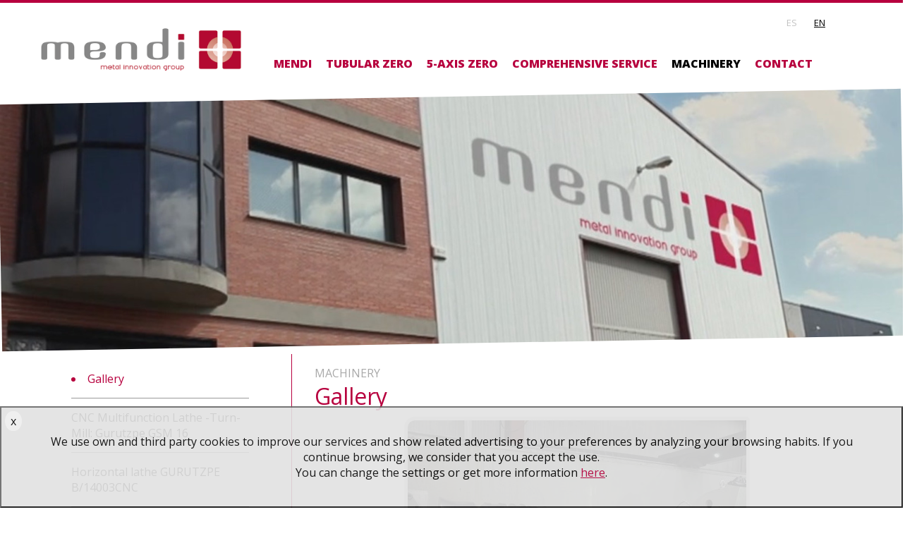

--- FILE ---
content_type: text/html; charset=utf-8
request_url: https://www.mendi-group.com/en/machinery/gallery
body_size: 9380
content:
<!DOCTYPE html PUBLIC "-//W3C//DTD XHTML+RDFa 1.0//EN"
  "http://www.w3.org/MarkUp/DTD/xhtml-rdfa-1.dtd">
<html xmlns="http://www.w3.org/1999/xhtml" xml:lang="en" lang="en" version="XHTML+RDFa 1.0" dir="ltr"
  xmlns:fb="http://ogp.me/ns/fb#"
  xmlns:og="http://ogp.me/ns#"
  xmlns:article="http://ogp.me/ns/article#"
  xmlns:book="http://ogp.me/ns/book#"
  xmlns:profile="http://ogp.me/ns/profile#"
  xmlns:video="http://ogp.me/ns/video#"
  xmlns:product="http://ogp.me/ns/product#">
<head profile="http://www.w3.org/1999/xhtml/vocab">
  <meta http-equiv="Content-Type" content="text/html; charset=utf-8" />
<link rel="shortcut icon" href="https://www.mendi-group.com/sites/all/themes/mg/favicon.ico" type="image/vnd.microsoft.icon" />
<meta name="viewport" content="width=device-width, initial-scale=1, maximum-scale=1" />
  <title>Gallery | Mendi Group</title>
  <style type="text/css" media="all">
@import url("https://www.mendi-group.com/modules/system/system.base.css?ssyg0g");
@import url("https://www.mendi-group.com/modules/system/system.menus.css?ssyg0g");
@import url("https://www.mendi-group.com/modules/system/system.messages.css?ssyg0g");
@import url("https://www.mendi-group.com/modules/system/system.theme.css?ssyg0g");
</style>
<style type="text/css" media="all">
@import url("https://www.mendi-group.com/sites/all/modules/jquery_update/replace/ui/themes/base/jquery.ui.core.css?ssyg0g");
@import url("https://www.mendi-group.com/sites/all/modules/jquery_update/replace/ui/themes/base/jquery.ui.theme.css?ssyg0g");
@import url("https://www.mendi-group.com/sites/all/modules/jquery_update/replace/ui/themes/base/jquery.ui.button.css?ssyg0g");
@import url("https://www.mendi-group.com/sites/all/modules/jquery_update/replace/ui/themes/base/jquery.ui.resizable.css?ssyg0g");
@import url("https://www.mendi-group.com/sites/all/modules/jquery_update/replace/ui/themes/base/jquery.ui.dialog.css?ssyg0g");
</style>
<style type="text/css" media="all">
@import url("https://www.mendi-group.com/sites/all/modules/adaptive_image/css/adaptive-image.css?ssyg0g");
@import url("https://www.mendi-group.com/sites/all/modules/calendar/css/calendar_multiday.css?ssyg0g");
@import url("https://www.mendi-group.com/sites/all/modules/date/date_api/date.css?ssyg0g");
@import url("https://www.mendi-group.com/sites/all/modules/date/date_popup/themes/datepicker.1.7.css?ssyg0g");
@import url("https://www.mendi-group.com/modules/field/theme/field.css?ssyg0g");
@import url("https://www.mendi-group.com/modules/node/node.css?ssyg0g");
@import url("https://www.mendi-group.com/modules/search/search.css?ssyg0g");
@import url("https://www.mendi-group.com/modules/user/user.css?ssyg0g");
@import url("https://www.mendi-group.com/sites/all/modules/views/css/views.css?ssyg0g");
@import url("https://www.mendi-group.com/sites/all/modules/ckeditor/css/ckeditor.css?ssyg0g");
</style>
<style type="text/css" media="all">
@import url("https://www.mendi-group.com/sites/all/modules/colorbox/styles/stockholmsyndrome/colorbox_style.css?ssyg0g");
@import url("https://www.mendi-group.com/sites/all/modules/ctools/css/ctools.css?ssyg0g");
@import url("https://www.mendi-group.com/sites/all/modules/event_calendar/event_popup/css/event_popup.css?ssyg0g");
@import url("https://www.mendi-group.com/sites/default/files/css/menu_icons.css?ssyg0g");
@import url("https://www.mendi-group.com/sites/all/modules/video/css/video.css?ssyg0g");
@import url("https://www.mendi-group.com/modules/locale/locale.css?ssyg0g");
@import url("https://www.mendi-group.com/sites/all/libraries/sidr/stylesheets/jquery.sidr.dark.css?ssyg0g");
</style>
<style type="text/css" media="all">
@import url("https://www.mendi-group.com/sites/all/themes/mg/css/style.css?ssyg0g");
</style>
<style type="text/css" media="all">
<!--/*--><![CDATA[/*><!--*/
body .region-banner{background-color:transparent;background-image:url('https://www.mendi-group.com/sites/default/files/default_images/banner01.jpg');background-repeat:no-repeat;background-attachment:scroll;background-position:50% 50%;}

/*]]>*/-->
</style>
  <script type="text/javascript">
<!--//--><![CDATA[//><!--
document.cookie = 'adaptive_image=' + Math.max(screen.width, screen.height) + '; path=/';
//--><!]]>
</script>
<script type="text/javascript" src="//code.jquery.com/jquery-1.11.2.js"></script>
<script type="text/javascript">
<!--//--><![CDATA[//><!--
window.jQuery || document.write("<script src='/sites/all/modules/jquery_update/replace/jquery/1.11/jquery.js'>\x3C/script>")
//--><!]]>
</script>
<script type="text/javascript" src="https://www.mendi-group.com/misc/jquery-extend-3.4.0.js?v=1.11.2"></script>
<script type="text/javascript" src="https://www.mendi-group.com/misc/jquery-html-prefilter-3.5.0-backport.js?v=1.11.2"></script>
<script type="text/javascript" src="https://www.mendi-group.com/misc/jquery.once.js?v=1.2"></script>
<script type="text/javascript" src="https://www.mendi-group.com/misc/drupal.js?ssyg0g"></script>
<script type="text/javascript">
<!--//--><![CDATA[//><!--
var addthis_config = { data_ga_property: 'UA-61984151-1', ui_language: 'en' };
//--><!]]>
</script>
<script type="text/javascript" src="//code.jquery.com/ui/1.10.2/jquery-ui.js"></script>
<script type="text/javascript">
<!--//--><![CDATA[//><!--
window.jQuery.ui || document.write("<script src='/sites/all/modules/jquery_update/replace/ui/ui/jquery-ui.js'>\x3C/script>")
//--><!]]>
</script>
<script type="text/javascript" src="https://www.mendi-group.com/misc/ui/jquery.ui.position-1.13.0-backport.js?v=1.10.2"></script>
<script type="text/javascript" src="https://www.mendi-group.com/misc/ui/jquery.ui.dialog-1.13.0-backport.js?v=1.10.2"></script>
<script type="text/javascript" src="https://www.mendi-group.com/sites/all/modules/admin_menu/admin_devel/admin_devel.js?ssyg0g"></script>
<script type="text/javascript" src="https://www.mendi-group.com/sites/all/modules/dm_cookies/dm_cookies.js?ssyg0g"></script>
<script type="text/javascript" src="https://www.mendi-group.com/sites/all/modules/dm_mostrar/dm_mostrar.js?ssyg0g"></script>
<script type="text/javascript" src="https://www.mendi-group.com/sites/all/libraries/colorbox/jquery.colorbox-min.js?ssyg0g"></script>
<script type="text/javascript" src="https://www.mendi-group.com/sites/all/modules/colorbox/js/colorbox.js?ssyg0g"></script>
<script type="text/javascript" src="https://www.mendi-group.com/sites/all/modules/colorbox/styles/stockholmsyndrome/colorbox_style.js?ssyg0g"></script>
<script type="text/javascript" src="https://www.mendi-group.com/sites/all/modules/colorbox/js/colorbox_load.js?ssyg0g"></script>
<script type="text/javascript" src="https://www.mendi-group.com/sites/all/modules/colorbox/js/colorbox_inline.js?ssyg0g"></script>
<script type="text/javascript" src="https://www.mendi-group.com/sites/all/modules/event_calendar/event_popup/js/event_popup.js?ssyg0g"></script>
<script type="text/javascript" src="https://www.mendi-group.com/sites/all/modules/event_calendar/event_popup/js/event_popup_validate.js?ssyg0g"></script>
<script type="text/javascript">
<!--//--><![CDATA[//><!--
jQuery(document).ready(function($) { 
    $.expr[':'].regex = function(elem, index, match) {
            var matchParams = match[3].split(','),
            validLabels = /^(data|css):/,
            attr = {
                method: matchParams[0].match(validLabels) ? 
                matchParams[0].split(':')[0] : 'attr',
                property: matchParams.shift().replace(validLabels,'')
            },
            regexFlags = 'ig',
            regex = new RegExp(matchParams.join('').replace(/^\s+|\s+$/g,''), regexFlags);
            return regex.test(jQuery(elem)[attr.method](attr.property));
        }
    });
//--><!]]>
</script>
<script type="text/javascript" src="https://www.mendi-group.com/sites/all/modules/video/js/video.js?ssyg0g"></script>
<script type="text/javascript" src="https://www.mendi-group.com/sites/all/modules/responsive_menus/styles/sidr/js/responsive_menus_sidr.js?ssyg0g"></script>
<script type="text/javascript" src="https://www.mendi-group.com/sites/all/libraries/sidr/jquery.sidr.min.js?ssyg0g"></script>
<script type="text/javascript" src="https://www.google.com/jsapi"></script>
<script type="text/javascript" src="//s7.addthis.com/js/300/addthis_widget.js#pubid=ra-5491be0b1613c537"></script>
<script type="text/javascript" src="https://www.mendi-group.com/sites/all/themes/mg/js/function.js?ssyg0g"></script>
<script type="text/javascript" src="https://www.mendi-group.com/sites/all/themes/mg/js/tapmetrik.min.js?ssyg0g"></script>
<script type="text/javascript">
<!--//--><![CDATA[//><!--
jQuery.extend(Drupal.settings, {"basePath":"\/","pathPrefix":"en\/","setHasJsCookie":0,"ajaxPageState":{"theme":"mg","theme_token":"qlEJWC2mR-SiVL465DtsLlHX_WE_wQmzH6ZEpguoHvE","js":{"0":1,"\/\/code.jquery.com\/jquery-1.11.2.js":1,"1":1,"misc\/jquery-extend-3.4.0.js":1,"misc\/jquery-html-prefilter-3.5.0-backport.js":1,"misc\/jquery.once.js":1,"misc\/drupal.js":1,"2":1,"\/\/code.jquery.com\/ui\/1.10.2\/jquery-ui.js":1,"3":1,"misc\/ui\/jquery.ui.position-1.13.0-backport.js":1,"misc\/ui\/jquery.ui.dialog-1.13.0-backport.js":1,"sites\/all\/modules\/admin_menu\/admin_devel\/admin_devel.js":1,"sites\/all\/modules\/dm_cookies\/dm_cookies.js":1,"sites\/all\/modules\/dm_mostrar\/dm_mostrar.js":1,"sites\/all\/libraries\/colorbox\/jquery.colorbox-min.js":1,"sites\/all\/modules\/colorbox\/js\/colorbox.js":1,"sites\/all\/modules\/colorbox\/styles\/stockholmsyndrome\/colorbox_style.js":1,"sites\/all\/modules\/colorbox\/js\/colorbox_load.js":1,"sites\/all\/modules\/colorbox\/js\/colorbox_inline.js":1,"sites\/all\/modules\/event_calendar\/event_popup\/js\/event_popup.js":1,"sites\/all\/modules\/event_calendar\/event_popup\/js\/event_popup_validate.js":1,"4":1,"sites\/all\/modules\/video\/js\/video.js":1,"sites\/all\/modules\/responsive_menus\/styles\/sidr\/js\/responsive_menus_sidr.js":1,"sites\/all\/libraries\/sidr\/jquery.sidr.min.js":1,"https:\/\/www.google.com\/jsapi":1,"\/\/s7.addthis.com\/js\/300\/addthis_widget.js#pubid=ra-5491be0b1613c537":1,"sites\/all\/themes\/mg\/js\/function.js":1,"sites\/all\/themes\/mg\/js\/tapmetrik.min.js":1},"css":{"modules\/system\/system.base.css":1,"modules\/system\/system.menus.css":1,"modules\/system\/system.messages.css":1,"modules\/system\/system.theme.css":1,"misc\/ui\/jquery.ui.core.css":1,"misc\/ui\/jquery.ui.theme.css":1,"misc\/ui\/jquery.ui.button.css":1,"misc\/ui\/jquery.ui.resizable.css":1,"misc\/ui\/jquery.ui.dialog.css":1,"sites\/all\/modules\/adaptive_image\/css\/adaptive-image.css":1,"sites\/all\/modules\/calendar\/css\/calendar_multiday.css":1,"sites\/all\/modules\/date\/date_api\/date.css":1,"sites\/all\/modules\/date\/date_popup\/themes\/datepicker.1.7.css":1,"modules\/field\/theme\/field.css":1,"modules\/node\/node.css":1,"modules\/search\/search.css":1,"modules\/user\/user.css":1,"sites\/all\/modules\/views\/css\/views.css":1,"sites\/all\/modules\/ckeditor\/css\/ckeditor.css":1,"sites\/all\/modules\/colorbox\/styles\/stockholmsyndrome\/colorbox_style.css":1,"sites\/all\/modules\/ctools\/css\/ctools.css":1,"sites\/all\/modules\/event_calendar\/event_popup\/css\/event_popup.css":1,"public:\/\/css\/menu_icons.css":1,"sites\/all\/modules\/video\/css\/video.css":1,"modules\/locale\/locale.css":1,"sites\/all\/libraries\/sidr\/stylesheets\/jquery.sidr.dark.css":1,"sites\/all\/themes\/mg\/css\/style.css":1,"0":1}},"colorbox":{"opacity":"0.85","current":"{current} of {total}","previous":"\u00ab Prev","next":"Next \u00bb","close":"Close","maxWidth":"98%","maxHeight":"98%","fixed":true,"mobiledetect":true,"mobiledevicewidth":"480px","file_public_path":"\/sites\/default\/files","specificPagesDefaultValue":"admin*\nimagebrowser*\nimg_assist*\nimce*\nnode\/add\/*\nnode\/*\/edit\nprint\/*\nprintpdf\/*\nsystem\/ajax\nsystem\/ajax\/*"},"event_popup":{"classes":"","defaults":"width:300;height:auto;position:[center,60]","selector":"content","content_type":"event_calendar","op":false},"responsive_menus":[{"selectors":["#navigation"],"trigger_txt":"\u2630","side":"left","speed":"200","media_size":"1024","displace":"0","renaming":"1","onOpen":"","onClose":"","responsive_menus_style":"sidr"}]});
//--><!]]>
</script>
  <script>(function(w,d,s,l,i){w[l]=w[l]||[];w[l].push({'gtm.start':
  new Date().getTime(),event:'gtm.js'});var f=d.getElementsByTagName(s)[0],
  j=d.createElement(s),dl=l!='dataLayer'?'&l='+l:'';j.async=true;j.src=
  'https://www.googletagmanager.com/gtm.js?id='+i+dl;f.parentNode.insertBefore(j,f);
  })(window,document,'script','dataLayer','GTM-NVL5VD8');</script>
  <style>div#atstbx div.at-share-btn-elements a.at-icon-wrapper.at-svc-email{display:none;}</style>
</head>
<body class="html not-front not-logged-in no-sidebars page-node page-node- page-node-320 node-type-page i18n-en" >
  <noscript><iframe src="https://www.googletagmanager.com/ns.html?id=GTM-NVL5VD8" height="0" width="0" style="display:none;visibility:hidden"></iframe></noscript>
    
		<div class='hide'>
		<div data-tap-dimension1='en'></div>
		<div data-tap-dimension2='(not set)'></div>
		<div data-tap-dimension3='(not set)'></div>
		<div data-tap-dimension4='0|Home'></div>
		<div data-tap-dimension5='1490|Machinery'></div>
		<div data-tap-dimension6='1518|Gallery'></div>
		<div data-tap-dimension7='(not set)'></div>
		<div data-tap-dimension8='en'></div>
		</div>  <div id="skip-link">
    <a href="#main-content" class="element-invisible element-focusable">Skip to main content</a>
  </div>
    
<div id="page-wrapper">
	<div id="page">
    	<div class="header">
       		<header>
                <div class="section clearfix" id="header_content">
                	<div class="header_top">

						                            <div class="page_logo">
                                                            <a href="/en" title="Mendi Group" rel="home" id="logo">
                                                        <img src="https://www.mendi-group.com/sites/all/themes/mg/logo.png" alt="Mendi Group" />
                                                            </a>
                                                        </div>
                        
                        
                		<div id="region_header">
                       		  <div class="region region-header">
    <div id="block-locale-language" class="block block-locale">

    
  <div class="content">
  	<ul class="language-switcher-locale-url"><li class="es first"><a href="/es/maquinaria/galeria" class="language-link" xml:lang="es" title="Galería">ES</a></li>
<li class="en last active"><a href="/en/machinery/gallery" class="language-link active" xml:lang="en" title="Gallery">EN</a></li>
</ul>  </div>
</div>  </div>
                        </div>

                    </div>

                    <div id="navigation">
                        <div class="section">
                            <div id="generalMenu">
                                <div class="content">
                                    <nav>
										<ul class="menu"><li class="first collapsed"><a href="/en/mendi/introduction" title="Mendi">Mendi</a></li>
<li class="expanded"><a href="/en/tubular-zero/introduction" title="Tubular Zero" class="menu_icon menu-1111">Tubular Zero</a><ul class="menu"><li class="first leaf"><a href="/en/tubular-zero/introduction" title="Own mark; Expertise on machining and honing processes of tubular parts." class="menu_icon menu-1267">INTRODUCTION</a></li>
<li class="collapsed"><a href="/en/tubular-zero/mechanical-presses" title="Manufacture and repair of pneumatic assemblies." class="menu_icon menu-1266">MECHANICAL PRESSES</a></li>
<li class="collapsed"><a href="/en/tubular-zero/hydraulic-presses" title="Manufacture and repair of hydraulic and mechanical assemblies." class="menu_icon menu-1256">HYDRAULIC PRESSES</a></li>
<li class="collapsed"><a href="/en/tubular-zero/pulp-paper" title="Manufacture and recovery of rolls." class="menu_icon menu-1257">PULP/PAPER INDUSTRY</a></li>
<li class="collapsed"><a href="/en/tubular-zero/elevation" title="Manufacture of various components for cranes." class="menu_icon menu-1258">ELEVATION</a></li>
<li class="collapsed"><a href="/en/tubular-zero/hydraulic" title="Manufacture of components and assemblies." class="menu_icon menu-1259">HYDRAULIC</a></li>
<li class="collapsed"><a href="/en/tubular-zero/oil-gas" title="High precision and value added machining." class="menu_icon menu-1260">OIL &amp; GAS</a></li>
<li class="collapsed"><a href="/en/tubular-zero/mining" title="Fabrication of mechanical-welded components and assemblies." class="menu_icon menu-1261">MINING</a></li>
<li class="collapsed"><a href="/en/tubular-zero/demand-machining" title="Flexibility, technology, service and quality are our strength." class="menu_icon menu-1262">ON DEMAND MACHINING</a></li>
<li class="last collapsed"><a href="/en/tubular-zero/rotating-machinery" title="Manufacture of shafts, couplings and housings for rotating machinery." class="menu_icon menu-1263">ROTATING MACHINERY</a></li>
</ul></li>
<li class="expanded"><a href="/en/5-axis-zero/introduction" title="5-axis Zero" class="menu_icon menu-1112">5-Axis Zero</a><ul class="menu"><li class="first leaf"><a href="/en/5-axis-zero/introduction" title="Own mark; Specialist in complex machining processes on up to 5 continuous axis." class="menu_icon menu-1283">INTRODUCTION</a></li>
<li class="leaf"><a href="/en/5-axis-zero/automotive" title="Machining of blocks and base for hot stamping dies." class="menu_icon menu-1284">AUTOMOTIVE</a></li>
<li class="leaf"><a href="/en/5-axis-zero/separation" title="Manufacture of components; Complex machining." class="menu_icon menu-1285">SEPARATION</a></li>
<li class="leaf"><a href="/en/5-axis-zero/oil-gas" title="Precision machining and value added processes." class="menu_icon menu-1286">OIL &amp; GAS</a></li>
<li class="leaf"><a href="/en/5-axis-zero/civil-military-aeronautics" title="Precision machining and value added processes." class="menu_icon menu-1287">CIVIL/MILITARY AERONAUTICS</a></li>
<li class="leaf"><a href="/en/5-axis-zero/hydro" title="Manufacture of components; Complex machining." class="menu_icon menu-1363">HYDRO</a></li>
<li class="leaf"><a href="/en/5-axis-zero/railway" title="Manufacture of components; Complex machining." class="menu_icon menu-1364">RAILWAY</a></li>
<li class="last leaf"><a href="/en/5-axis-zero/aerospace" title="Precision machining and value added processes." class="menu_icon menu-1365">AEROSPACE</a></li>
</ul></li>
<li class="leaf"><a href="/en/comprehensive-service" title="Comprehensive Service">Comprehensive Service</a></li>
<li class="expanded active-trail"><a href="/en/machinery/gallery" class="active-trail active">Machinery</a><ul class="menu"><li class="first leaf active-trail"><a href="/en/machinery/gallery" class="active-trail active">Gallery</a></li>
<li class="leaf"><a href="/en/machinery/cnc-multifunction-lathe-turn-mill-gurutzpe-gsm-16">CNC Multifunction Lathe -Turn-Mill:  Gurutzpe GSM 16</a></li>
<li class="leaf"><a href="/en/machinery/horizontal-lathe-gurutzpe-b14003cnc">Horizontal lathe GURUTZPE B/14003CNC</a></li>
<li class="leaf"><a href="/en/machinery/horizontal-lathe-gurutzpe-glx-13126">Horizontal lathe GURUTZPE GLX 13.12.6</a></li>
<li class="leaf"><a href="/en/machinery/horizontal-lathe-doosan-puma-700lm">Horizontal lathe Doosan Puma-700LM</a></li>
<li class="leaf"><a href="/en/machinery/honing-machine-sunnen-htc-6002">Honing machine SUNNEN HTC-6002</a></li>
<li class="leaf"><a href="/en/machinery/boring-milling-machine-juaristi-tx3">Boring / Milling machine JUARISTI TX3</a></li>
<li class="leaf"><a href="/en/machinery/multitask-machining-center-deckel-dmc-100-duoblock-r6">Multitask machining center DECKEL DMC 100 Duoblock R6</a></li>
<li class="leaf"><a href="/en/machinery/multitask-machining-center-hermle-c42-umt">Multitask machining center HERMLE C42 UMT</a></li>
<li class="leaf"><a href="/en/machinery/computed-aided-assembling-and-testing-bench-cylinders">Computed Aided assembling and testing bench for cylinders</a></li>
<li class="leaf"><a href="/en/machinery/coordenate-measurement-machine-zeiss-accura-mass">Coordenate Measurement Machine ZEISS Accura MASS</a></li>
<li class="leaf"><a href="/en/machinery/hexagon-romer-absolute-compact-arm-7312">HEXAGON Romer Absolute Compact Arm 7312</a></li>
<li class="leaf"><a href="/en/machinery/plane-surface-grinding-machine-favretto-mc130">Surface grinding machine</a></li>
<li class="leaf"><a href="/en/machinery/horizontal-lathe-cmz-tc-35-y-1350">Horizontal lathe  CMZ TC 35 Y 1350</a></li>
<li class="leaf"><a href="/en/machinery/photogrammetry-zeiss-comet-l3d-5m">Photogrammetry ZEISS COMET L3D 5M</a></li>
<li class="leaf"><a href="/en/machinery/vertical-lathe-yo-shine-vl1200-atcc">Vertical Lathe YO SHINE VL1200 ATC+C</a></li>
<li class="last leaf"><a href="/en/machinery/vertical-milling-center-dmg-cmx-1100v">Vertical Milling Center DMG CMX 1100V</a></li>
</ul></li>
<li class="last leaf"><a href="/en/contact-form" title="Contact">Contact</a></li>
</ul>                                    </nav>
                                </div>
                            </div>
                        </div>
                    </div> <!-- /.section, /#navigation -->

                    <div id="region_banner"> <!--class="se-container"-->
												                          <div class="region region-banner">
    <div id="block-views-banner-p-gina-block" class="block block-views">

    
  <div class="content">
  	<div class="view view-banner-p-gina- view-id-banner_p_gina_ view-display-id-block view-dom-id-916f8f26017ba8f986be710d72101dee">
        
  
  
      <div class="view-content">
        <div class="views-row views-row-1 views-row-odd views-row-first views-row-last">
      </div>
    </div>
  
  
  
  
  
  
</div>  </div>
</div>  </div>
						                    </div>

                </div> <!-- /.section -->
    		</header> <!-- /.section, /#navigation -->
    	</div> <!-- /#header -->

        <div id="main-wrapper">
			<div id="main"> <!--class="clearfix"-->
                <div id="main_background">

																				<div id="sidebar-left" class="column sidebar">
						<div id="escudo"></div>
						<div class="section">
							<div class="menu-block-wrapper menu-block-13 menu-name-menu-main-menu-en- parent-mlid-0 menu-level-2">
  <ul class="menu"><li class="first leaf active-trail active menu-mlid-1518"><a href="/en/machinery/gallery" class="active-trail active">Gallery</a></li>
<li class="leaf menu-mlid-1514"><a href="/en/machinery/cnc-multifunction-lathe-turn-mill-gurutzpe-gsm-16">CNC Multifunction Lathe -Turn-Mill:  Gurutzpe GSM 16</a></li>
<li class="leaf menu-mlid-1491"><a href="/en/machinery/horizontal-lathe-gurutzpe-b14003cnc">Horizontal lathe GURUTZPE B/14003CNC</a></li>
<li class="leaf menu-mlid-1492"><a href="/en/machinery/horizontal-lathe-gurutzpe-glx-13126">Horizontal lathe GURUTZPE GLX 13.12.6</a></li>
<li class="leaf menu-mlid-1493"><a href="/en/machinery/horizontal-lathe-doosan-puma-700lm">Horizontal lathe Doosan Puma-700LM</a></li>
<li class="leaf menu-mlid-1496"><a href="/en/machinery/honing-machine-sunnen-htc-6002">Honing machine SUNNEN HTC-6002</a></li>
<li class="leaf menu-mlid-1497"><a href="/en/machinery/boring-milling-machine-juaristi-tx3">Boring / Milling machine JUARISTI TX3</a></li>
<li class="leaf menu-mlid-1498"><a href="/en/machinery/multitask-machining-center-deckel-dmc-100-duoblock-r6">Multitask machining center DECKEL DMC 100 Duoblock R6</a></li>
<li class="leaf menu-mlid-1499"><a href="/en/machinery/multitask-machining-center-hermle-c42-umt">Multitask machining center HERMLE C42 UMT</a></li>
<li class="leaf menu-mlid-1515"><a href="/en/machinery/computed-aided-assembling-and-testing-bench-cylinders">Computed Aided assembling and testing bench for cylinders</a></li>
<li class="leaf menu-mlid-1502"><a href="/en/machinery/coordenate-measurement-machine-zeiss-accura-mass">Coordenate Measurement Machine ZEISS Accura MASS</a></li>
<li class="leaf menu-mlid-1503"><a href="/en/machinery/hexagon-romer-absolute-compact-arm-7312">HEXAGON Romer Absolute Compact Arm 7312</a></li>
<li class="leaf menu-mlid-1504"><a href="/en/machinery/plane-surface-grinding-machine-favretto-mc130">Surface grinding machine</a></li>
<li class="leaf menu-mlid-1520"><a href="/en/machinery/horizontal-lathe-cmz-tc-35-y-1350">Horizontal lathe  CMZ TC 35 Y 1350</a></li>
<li class="leaf menu-mlid-1526"><a href="/en/machinery/photogrammetry-zeiss-comet-l3d-5m">Photogrammetry ZEISS COMET L3D 5M</a></li>
<li class="leaf menu-mlid-1524"><a href="/en/machinery/vertical-lathe-yo-shine-vl1200-atcc">Vertical Lathe YO SHINE VL1200 ATC+C</a></li>
<li class="last leaf menu-mlid-1522"><a href="/en/machinery/vertical-milling-center-dmg-cmx-1100v">Vertical Milling Center DMG CMX 1100V</a></li>
</ul></div>
													</div>
					</div> <!-- /.section, /#sidebar-first -->
					
                    
                    <div id="content" class="column2">
														<span class="subtitle" id="page-subtitle">Machinery </span>
						
                        <div class="section">
                                                        <h1 class="title" id="page-title">Gallery</h1>                                                                                                                <div id="block-system-main" class="block block-system">

    
  <div class="content">
  	<div id="node-320" class="node node-page node-promoted clearfix">

  
      
  
  <div class="content">
	<div class="field field-name-field-galeria field-type-image field-label-hidden"><div class="field-items"><div class="field-item even"><a href="https://www.mendi-group.com/sites/default/files/styles/juicebox_small/public/galeria/01.jpg?itok=LWlRlepq" title="" class="colorbox" data-colorbox-gallery="gallery-node-320-w-HYwXJ9C9g" data-cbox-img-attrs="{&quot;title&quot;: &quot;&quot;, &quot;alt&quot;: &quot;&quot;}"><img src="https://www.mendi-group.com/sites/default/files/styles/large/public/galeria/01.jpg?itok=UJHybrrA" width="480" height="319" alt="" title="" /></a></div><div class="field-item odd"><a href="https://www.mendi-group.com/sites/default/files/styles/juicebox_small/public/galeria/02.jpg?itok=TMMCABNM" title="" class="colorbox" data-colorbox-gallery="gallery-node-320-w-HYwXJ9C9g" data-cbox-img-attrs="{&quot;title&quot;: &quot;&quot;, &quot;alt&quot;: &quot;&quot;}"><img src="https://www.mendi-group.com/sites/default/files/styles/thumbnail/public/galeria/02.jpg?itok=b-QtFYM1" width="75" height="100" alt="" title="" /></a></div><div class="field-item even"><a href="https://www.mendi-group.com/sites/default/files/styles/juicebox_small/public/galeria/03.jpg?itok=Rw1Kin8d" title="" class="colorbox" data-colorbox-gallery="gallery-node-320-w-HYwXJ9C9g" data-cbox-img-attrs="{&quot;title&quot;: &quot;&quot;, &quot;alt&quot;: &quot;&quot;}"><img src="https://www.mendi-group.com/sites/default/files/styles/thumbnail/public/galeria/03.jpg?itok=-TCKTl52" width="75" height="100" alt="" title="" /></a></div><div class="field-item odd"><a href="https://www.mendi-group.com/sites/default/files/styles/juicebox_small/public/galeria/04.jpg?itok=IJTeajB9" title="" class="colorbox" data-colorbox-gallery="gallery-node-320-w-HYwXJ9C9g" data-cbox-img-attrs="{&quot;title&quot;: &quot;&quot;, &quot;alt&quot;: &quot;&quot;}"><img src="https://www.mendi-group.com/sites/default/files/styles/thumbnail/public/galeria/04.jpg?itok=lzCJBOFX" width="100" height="75" alt="" title="" /></a></div><div class="field-item even"><a href="https://www.mendi-group.com/sites/default/files/styles/juicebox_small/public/galeria/05.jpg?itok=r53YbydS" title="" class="colorbox" data-colorbox-gallery="gallery-node-320-w-HYwXJ9C9g" data-cbox-img-attrs="{&quot;title&quot;: &quot;&quot;, &quot;alt&quot;: &quot;&quot;}"><img src="https://www.mendi-group.com/sites/default/files/styles/thumbnail/public/galeria/05.jpg?itok=1L0x73Px" width="75" height="100" alt="" title="" /></a></div><div class="field-item odd"><a href="https://www.mendi-group.com/sites/default/files/styles/juicebox_small/public/galeria/07.jpg?itok=6poGKJ3b" title="" class="colorbox" data-colorbox-gallery="gallery-node-320-w-HYwXJ9C9g" data-cbox-img-attrs="{&quot;title&quot;: &quot;&quot;, &quot;alt&quot;: &quot;&quot;}"><img src="https://www.mendi-group.com/sites/default/files/styles/thumbnail/public/galeria/07.jpg?itok=RBT5_QlQ" width="100" height="75" alt="" title="" /></a></div><div class="field-item even"><a href="https://www.mendi-group.com/sites/default/files/styles/juicebox_small/public/galeria/09.jpg?itok=UitCshho" title="" class="colorbox" data-colorbox-gallery="gallery-node-320-w-HYwXJ9C9g" data-cbox-img-attrs="{&quot;title&quot;: &quot;&quot;, &quot;alt&quot;: &quot;&quot;}"><img src="https://www.mendi-group.com/sites/default/files/styles/thumbnail/public/galeria/09.jpg?itok=og_tat0e" width="100" height="75" alt="" title="" /></a></div><div class="field-item odd"><a href="https://www.mendi-group.com/sites/default/files/styles/juicebox_small/public/galeria/12.jpg?itok=OcagmFJZ" title="" class="colorbox" data-colorbox-gallery="gallery-node-320-w-HYwXJ9C9g" data-cbox-img-attrs="{&quot;title&quot;: &quot;&quot;, &quot;alt&quot;: &quot;&quot;}"><img src="https://www.mendi-group.com/sites/default/files/styles/thumbnail/public/galeria/12.jpg?itok=enFsA1hr" width="100" height="75" alt="" title="" /></a></div><div class="field-item even"><a href="https://www.mendi-group.com/sites/default/files/styles/juicebox_small/public/galeria/13.jpg?itok=XpvMwfX8" title="" class="colorbox" data-colorbox-gallery="gallery-node-320-w-HYwXJ9C9g" data-cbox-img-attrs="{&quot;title&quot;: &quot;&quot;, &quot;alt&quot;: &quot;&quot;}"><img src="https://www.mendi-group.com/sites/default/files/styles/thumbnail/public/galeria/13.jpg?itok=EE1qEzZV" width="100" height="75" alt="" title="" /></a></div><div class="field-item odd"><a href="https://www.mendi-group.com/sites/default/files/styles/juicebox_small/public/galeria/14.jpg?itok=BTkVdZvU" title="" class="colorbox" data-colorbox-gallery="gallery-node-320-w-HYwXJ9C9g" data-cbox-img-attrs="{&quot;title&quot;: &quot;&quot;, &quot;alt&quot;: &quot;&quot;}"><img src="https://www.mendi-group.com/sites/default/files/styles/thumbnail/public/galeria/14.jpg?itok=8MTxeN1k" width="66" height="100" alt="" title="" /></a></div><div class="field-item even"><a href="https://www.mendi-group.com/sites/default/files/styles/juicebox_small/public/galeria/16.jpg?itok=IbrQhzDb" title="" class="colorbox" data-colorbox-gallery="gallery-node-320-w-HYwXJ9C9g" data-cbox-img-attrs="{&quot;title&quot;: &quot;&quot;, &quot;alt&quot;: &quot;&quot;}"><img src="https://www.mendi-group.com/sites/default/files/styles/thumbnail/public/galeria/16.jpg?itok=hoULfY_P" width="100" height="75" alt="" title="" /></a></div><div class="field-item odd"><a href="https://www.mendi-group.com/sites/default/files/styles/juicebox_small/public/galeria/17.jpg?itok=ffkMur2C" title="" class="colorbox" data-colorbox-gallery="gallery-node-320-w-HYwXJ9C9g" data-cbox-img-attrs="{&quot;title&quot;: &quot;&quot;, &quot;alt&quot;: &quot;&quot;}"><img src="https://www.mendi-group.com/sites/default/files/styles/thumbnail/public/galeria/17.jpg?itok=OQR-TlWw" width="100" height="75" alt="" title="" /></a></div><div class="field-item even"><a href="https://www.mendi-group.com/sites/default/files/styles/juicebox_small/public/galeria/18.jpg?itok=o6rvIKdw" title="" class="colorbox" data-colorbox-gallery="gallery-node-320-w-HYwXJ9C9g" data-cbox-img-attrs="{&quot;title&quot;: &quot;&quot;, &quot;alt&quot;: &quot;&quot;}"><img src="https://www.mendi-group.com/sites/default/files/styles/thumbnail/public/galeria/18.jpg?itok=XLXVuHWm" width="100" height="75" alt="" title="" /></a></div><div class="field-item odd"><a href="https://www.mendi-group.com/sites/default/files/styles/juicebox_small/public/galeria/19.jpg?itok=CNjSqMcJ" title="" class="colorbox" data-colorbox-gallery="gallery-node-320-w-HYwXJ9C9g" data-cbox-img-attrs="{&quot;title&quot;: &quot;&quot;, &quot;alt&quot;: &quot;&quot;}"><img src="https://www.mendi-group.com/sites/default/files/styles/thumbnail/public/galeria/19.jpg?itok=06zEws5k" width="75" height="100" alt="" title="" /></a></div><div class="field-item even"><a href="https://www.mendi-group.com/sites/default/files/styles/juicebox_small/public/galeria/20.jpg?itok=3mnpSYyP" title="" class="colorbox" data-colorbox-gallery="gallery-node-320-w-HYwXJ9C9g" data-cbox-img-attrs="{&quot;title&quot;: &quot;&quot;, &quot;alt&quot;: &quot;&quot;}"><img src="https://www.mendi-group.com/sites/default/files/styles/thumbnail/public/galeria/20.jpg?itok=DIAgBPNb" width="100" height="75" alt="" title="" /></a></div><div class="field-item odd"><a href="https://www.mendi-group.com/sites/default/files/styles/juicebox_small/public/galeria/22.jpg?itok=zYYqQW9z" title="" class="colorbox" data-colorbox-gallery="gallery-node-320-w-HYwXJ9C9g" data-cbox-img-attrs="{&quot;title&quot;: &quot;&quot;, &quot;alt&quot;: &quot;&quot;}"><img src="https://www.mendi-group.com/sites/default/files/styles/thumbnail/public/galeria/22.jpg?itok=ZQnk4ezR" width="75" height="100" alt="" title="" /></a></div><div class="field-item even"><a href="https://www.mendi-group.com/sites/default/files/styles/juicebox_small/public/galeria/23.jpg?itok=U1miLXOT" title="" class="colorbox" data-colorbox-gallery="gallery-node-320-w-HYwXJ9C9g" data-cbox-img-attrs="{&quot;title&quot;: &quot;&quot;, &quot;alt&quot;: &quot;&quot;}"><img src="https://www.mendi-group.com/sites/default/files/styles/thumbnail/public/galeria/23.jpg?itok=5icBc8dC" width="100" height="75" alt="" title="" /></a></div><div class="field-item odd"><a href="https://www.mendi-group.com/sites/default/files/styles/juicebox_small/public/galeria/25.jpg?itok=oNCZicga" title="" class="colorbox" data-colorbox-gallery="gallery-node-320-w-HYwXJ9C9g" data-cbox-img-attrs="{&quot;title&quot;: &quot;&quot;, &quot;alt&quot;: &quot;&quot;}"><img src="https://www.mendi-group.com/sites/default/files/styles/thumbnail/public/galeria/25.jpg?itok=EUpIxCRf" width="100" height="75" alt="" title="" /></a></div><div class="field-item even"><a href="https://www.mendi-group.com/sites/default/files/styles/juicebox_small/public/galeria/28.jpg?itok=3CVB7j6W" title="" class="colorbox" data-colorbox-gallery="gallery-node-320-w-HYwXJ9C9g" data-cbox-img-attrs="{&quot;title&quot;: &quot;&quot;, &quot;alt&quot;: &quot;&quot;}"><img src="https://www.mendi-group.com/sites/default/files/styles/thumbnail/public/galeria/28.jpg?itok=5Y61Q1rc" width="100" height="75" alt="" title="" /></a></div><div class="field-item odd"><a href="https://www.mendi-group.com/sites/default/files/styles/juicebox_small/public/galeria/30.jpg?itok=nWzgfxuL" title="" class="colorbox" data-colorbox-gallery="gallery-node-320-w-HYwXJ9C9g" data-cbox-img-attrs="{&quot;title&quot;: &quot;&quot;, &quot;alt&quot;: &quot;&quot;}"><img src="https://www.mendi-group.com/sites/default/files/styles/thumbnail/public/galeria/30.jpg?itok=hTAcsCpq" width="75" height="100" alt="" title="" /></a></div><div class="field-item even"><a href="https://www.mendi-group.com/sites/default/files/styles/juicebox_small/public/galeria/610-5233-exterior_1.jpg?itok=8UlhihGi" title="" class="colorbox" data-colorbox-gallery="gallery-node-320-w-HYwXJ9C9g" data-cbox-img-attrs="{&quot;title&quot;: &quot;&quot;, &quot;alt&quot;: &quot;&quot;}"><img src="https://www.mendi-group.com/sites/default/files/styles/thumbnail/public/galeria/610-5233-exterior_1.jpg?itok=E39PtKf8" width="75" height="100" alt="" title="" /></a></div><div class="field-item odd"><a href="https://www.mendi-group.com/sites/default/files/styles/juicebox_small/public/galeria/2018-09-20-08.55.49_1.jpg?itok=GQ710Nj5" title="" class="colorbox" data-colorbox-gallery="gallery-node-320-w-HYwXJ9C9g" data-cbox-img-attrs="{&quot;title&quot;: &quot;&quot;, &quot;alt&quot;: &quot;&quot;}"><img src="https://www.mendi-group.com/sites/default/files/styles/thumbnail/public/galeria/2018-09-20-08.55.49_1.jpg?itok=ieAWkqeR" width="100" height="75" alt="" title="" /></a></div><div class="field-item even"><a href="https://www.mendi-group.com/sites/default/files/styles/juicebox_small/public/galeria/2018-10-25-08.58.21_1.jpg?itok=HiMLxbOL" title="" class="colorbox" data-colorbox-gallery="gallery-node-320-w-HYwXJ9C9g" data-cbox-img-attrs="{&quot;title&quot;: &quot;&quot;, &quot;alt&quot;: &quot;&quot;}"><img src="https://www.mendi-group.com/sites/default/files/styles/thumbnail/public/galeria/2018-10-25-08.58.21_1.jpg?itok=R0ugEHyT" width="100" height="75" alt="" title="" /></a></div><div class="field-item odd"><a href="https://www.mendi-group.com/sites/default/files/styles/juicebox_small/public/galeria/2018-10-31-08.55.48_1.jpg?itok=-ZWGRF8F" title="" class="colorbox" data-colorbox-gallery="gallery-node-320-w-HYwXJ9C9g" data-cbox-img-attrs="{&quot;title&quot;: &quot;&quot;, &quot;alt&quot;: &quot;&quot;}"><img src="https://www.mendi-group.com/sites/default/files/styles/thumbnail/public/galeria/2018-10-31-08.55.48_1.jpg?itok=3FdWgSyl" width="100" height="75" alt="" title="" /></a></div><div class="field-item even"><a href="https://www.mendi-group.com/sites/default/files/styles/juicebox_small/public/galeria/2018-11-15-14.13.45_1.jpg?itok=HeUoSFsS" title="" class="colorbox" data-colorbox-gallery="gallery-node-320-w-HYwXJ9C9g" data-cbox-img-attrs="{&quot;title&quot;: &quot;&quot;, &quot;alt&quot;: &quot;&quot;}"><img src="https://www.mendi-group.com/sites/default/files/styles/thumbnail/public/galeria/2018-11-15-14.13.45_1.jpg?itok=48XhU3gr" width="75" height="100" alt="" title="" /></a></div><div class="field-item odd"><a href="https://www.mendi-group.com/sites/default/files/styles/juicebox_small/public/galeria/2018-11-22-10.49.32_1.jpg?itok=PMyDvQpH" title="" class="colorbox" data-colorbox-gallery="gallery-node-320-w-HYwXJ9C9g" data-cbox-img-attrs="{&quot;title&quot;: &quot;&quot;, &quot;alt&quot;: &quot;&quot;}"><img src="https://www.mendi-group.com/sites/default/files/styles/thumbnail/public/galeria/2018-11-22-10.49.32_1.jpg?itok=69j-n_yU" width="75" height="100" alt="" title="" /></a></div><div class="field-item even"><a href="https://www.mendi-group.com/sites/default/files/styles/juicebox_small/public/galeria/2019-02-07-13.53.16_1.jpg?itok=-nHgGrCB" title="" class="colorbox" data-colorbox-gallery="gallery-node-320-w-HYwXJ9C9g" data-cbox-img-attrs="{&quot;title&quot;: &quot;&quot;, &quot;alt&quot;: &quot;&quot;}"><img src="https://www.mendi-group.com/sites/default/files/styles/thumbnail/public/galeria/2019-02-07-13.53.16_1.jpg?itok=akejzSaj" width="100" height="75" alt="" title="" /></a></div><div class="field-item odd"><a href="https://www.mendi-group.com/sites/default/files/styles/juicebox_small/public/galeria/2019-03-21-14.17.16_1.jpg?itok=cbibwFw-" title="" class="colorbox" data-colorbox-gallery="gallery-node-320-w-HYwXJ9C9g" data-cbox-img-attrs="{&quot;title&quot;: &quot;&quot;, &quot;alt&quot;: &quot;&quot;}"><img src="https://www.mendi-group.com/sites/default/files/styles/thumbnail/public/galeria/2019-03-21-14.17.16_1.jpg?itok=4T0zTIYD" width="100" height="75" alt="" title="" /></a></div><div class="field-item even"><a href="https://www.mendi-group.com/sites/default/files/styles/juicebox_small/public/galeria/2019-05-10-14.33.23_1.jpg?itok=2I9FCK_t" title="" class="colorbox" data-colorbox-gallery="gallery-node-320-w-HYwXJ9C9g" data-cbox-img-attrs="{&quot;title&quot;: &quot;&quot;, &quot;alt&quot;: &quot;&quot;}"><img src="https://www.mendi-group.com/sites/default/files/styles/thumbnail/public/galeria/2019-05-10-14.33.23_1.jpg?itok=x9CS0TdO" width="75" height="100" alt="" title="" /></a></div><div class="field-item odd"><a href="https://www.mendi-group.com/sites/default/files/styles/juicebox_small/public/galeria/2019-05-10-14.33.30_1.jpg?itok=RGendHIU" title="" class="colorbox" data-colorbox-gallery="gallery-node-320-w-HYwXJ9C9g" data-cbox-img-attrs="{&quot;title&quot;: &quot;&quot;, &quot;alt&quot;: &quot;&quot;}"><img src="https://www.mendi-group.com/sites/default/files/styles/thumbnail/public/galeria/2019-05-10-14.33.30_1.jpg?itok=f7rHSqB_" width="75" height="100" alt="" title="" /></a></div><div class="field-item even"><a href="https://www.mendi-group.com/sites/default/files/styles/juicebox_small/public/galeria/2019-05-29-12.25.26_1.jpg?itok=9f60Lmst" title="" class="colorbox" data-colorbox-gallery="gallery-node-320-w-HYwXJ9C9g" data-cbox-img-attrs="{&quot;title&quot;: &quot;&quot;, &quot;alt&quot;: &quot;&quot;}"><img src="https://www.mendi-group.com/sites/default/files/styles/thumbnail/public/galeria/2019-05-29-12.25.26_1.jpg?itok=cybOBWa2" width="100" height="75" alt="" title="" /></a></div><div class="field-item odd"><a href="https://www.mendi-group.com/sites/default/files/styles/juicebox_small/public/galeria/2019-05-30-14.25.51_1.jpg?itok=YEm1Rsoz" title="" class="colorbox" data-colorbox-gallery="gallery-node-320-w-HYwXJ9C9g" data-cbox-img-attrs="{&quot;title&quot;: &quot;&quot;, &quot;alt&quot;: &quot;&quot;}"><img src="https://www.mendi-group.com/sites/default/files/styles/thumbnail/public/galeria/2019-05-30-14.25.51_1.jpg?itok=p9RGF_mu" width="100" height="75" alt="" title="" /></a></div><div class="field-item even"><a href="https://www.mendi-group.com/sites/default/files/styles/juicebox_small/public/galeria/2019-06-05-12.50.51_1.jpg?itok=KIcNGjv_" title="" class="colorbox" data-colorbox-gallery="gallery-node-320-w-HYwXJ9C9g" data-cbox-img-attrs="{&quot;title&quot;: &quot;&quot;, &quot;alt&quot;: &quot;&quot;}"><img src="https://www.mendi-group.com/sites/default/files/styles/thumbnail/public/galeria/2019-06-05-12.50.51_1.jpg?itok=aQwmpJLG" width="75" height="100" alt="" title="" /></a></div><div class="field-item odd"><a href="https://www.mendi-group.com/sites/default/files/styles/juicebox_small/public/galeria/2019-12-16-11.51.04_1.jpg?itok=vzlxsSA9" title="" class="colorbox" data-colorbox-gallery="gallery-node-320-w-HYwXJ9C9g" data-cbox-img-attrs="{&quot;title&quot;: &quot;&quot;, &quot;alt&quot;: &quot;&quot;}"><img src="https://www.mendi-group.com/sites/default/files/styles/thumbnail/public/galeria/2019-12-16-11.51.04_1.jpg?itok=E1zxbCmO" width="75" height="100" alt="" title="" /></a></div><div class="field-item even"><a href="https://www.mendi-group.com/sites/default/files/styles/juicebox_small/public/galeria/2019-12-16-11.51.32_1.jpg?itok=hafKPKiE" title="" class="colorbox" data-colorbox-gallery="gallery-node-320-w-HYwXJ9C9g" data-cbox-img-attrs="{&quot;title&quot;: &quot;&quot;, &quot;alt&quot;: &quot;&quot;}"><img src="https://www.mendi-group.com/sites/default/files/styles/thumbnail/public/galeria/2019-12-16-11.51.32_1.jpg?itok=-fuATsed" width="75" height="100" alt="" title="" /></a></div><div class="field-item odd"><a href="https://www.mendi-group.com/sites/default/files/styles/juicebox_small/public/galeria/2019-12-18-08.50.00_1.jpg?itok=7a9btArt" title="" class="colorbox" data-colorbox-gallery="gallery-node-320-w-HYwXJ9C9g" data-cbox-img-attrs="{&quot;title&quot;: &quot;&quot;, &quot;alt&quot;: &quot;&quot;}"><img src="https://www.mendi-group.com/sites/default/files/styles/thumbnail/public/galeria/2019-12-18-08.50.00_1.jpg?itok=47GAXqd4" width="100" height="75" alt="" title="" /></a></div><div class="field-item even"><a href="https://www.mendi-group.com/sites/default/files/styles/juicebox_small/public/galeria/componentes-para-c.h_1.jpg?itok=fWHsZIWN" title="" class="colorbox" data-colorbox-gallery="gallery-node-320-w-HYwXJ9C9g" data-cbox-img-attrs="{&quot;title&quot;: &quot;&quot;, &quot;alt&quot;: &quot;&quot;}"><img src="https://www.mendi-group.com/sites/default/files/styles/thumbnail/public/galeria/componentes-para-c.h_1.jpg?itok=Ml2NpEjw" width="100" height="75" alt="" title="" /></a></div><div class="field-item odd"><a href="https://www.mendi-group.com/sites/default/files/styles/juicebox_small/public/galeria/dsc_0317_1.jpg?itok=1lP9sz6f" title="" class="colorbox" data-colorbox-gallery="gallery-node-320-w-HYwXJ9C9g" data-cbox-img-attrs="{&quot;title&quot;: &quot;&quot;, &quot;alt&quot;: &quot;&quot;}"><img src="https://www.mendi-group.com/sites/default/files/styles/thumbnail/public/galeria/dsc_0317_1.jpg?itok=Z7vmvCmr" width="100" height="66" alt="" title="" /></a></div><div class="field-item even"><a href="https://www.mendi-group.com/sites/default/files/styles/juicebox_small/public/galeria/foto-2-antes-y-despues-_1.jpg?itok=dsQZaoT4" title="" class="colorbox" data-colorbox-gallery="gallery-node-320-w-HYwXJ9C9g" data-cbox-img-attrs="{&quot;title&quot;: &quot;&quot;, &quot;alt&quot;: &quot;&quot;}"><img src="https://www.mendi-group.com/sites/default/files/styles/thumbnail/public/galeria/foto-2-antes-y-despues-_1.jpg?itok=vBP2tXw5" width="100" height="31" alt="" title="" /></a></div><div class="field-item odd"><a href="https://www.mendi-group.com/sites/default/files/styles/juicebox_small/public/galeria/foto-5-antes-y-despues_1.jpg?itok=X-xmy_V3" title="" class="colorbox" data-colorbox-gallery="gallery-node-320-w-HYwXJ9C9g" data-cbox-img-attrs="{&quot;title&quot;: &quot;&quot;, &quot;alt&quot;: &quot;&quot;}"><img src="https://www.mendi-group.com/sites/default/files/styles/thumbnail/public/galeria/foto-5-antes-y-despues_1.jpg?itok=x1GZd6_4" width="100" height="96" alt="" title="" /></a></div><div class="field-item even"><a href="https://www.mendi-group.com/sites/default/files/styles/juicebox_small/public/galeria/img_20200929_125448_0.jpg?itok=DUF0jQ0x" title="" class="colorbox" data-colorbox-gallery="gallery-node-320-w-HYwXJ9C9g" data-cbox-img-attrs="{&quot;title&quot;: &quot;&quot;, &quot;alt&quot;: &quot;&quot;}"><img src="https://www.mendi-group.com/sites/default/files/styles/thumbnail/public/galeria/img_20200929_125448_0.jpg?itok=Gs-0pBhk" width="100" height="75" alt="" title="" /></a></div><div class="field-item odd"><a href="https://www.mendi-group.com/sites/default/files/styles/juicebox_small/public/galeria/img_20210111_124952_0.jpg?itok=ETd2SGYY" title="" class="colorbox" data-colorbox-gallery="gallery-node-320-w-HYwXJ9C9g" data-cbox-img-attrs="{&quot;title&quot;: &quot;&quot;, &quot;alt&quot;: &quot;&quot;}"><img src="https://www.mendi-group.com/sites/default/files/styles/thumbnail/public/galeria/img_20210111_124952_0.jpg?itok=A8PDChSI" width="100" height="75" alt="" title="" /></a></div><div class="field-item even"><a href="https://www.mendi-group.com/sites/default/files/styles/juicebox_small/public/galeria/img_20210317_121519_0.jpg?itok=95F0WGRr" title="" class="colorbox" data-colorbox-gallery="gallery-node-320-w-HYwXJ9C9g" data-cbox-img-attrs="{&quot;title&quot;: &quot;&quot;, &quot;alt&quot;: &quot;&quot;}"><img src="https://www.mendi-group.com/sites/default/files/styles/thumbnail/public/galeria/img_20210317_121519_0.jpg?itok=VLPe3CKL" width="75" height="100" alt="" title="" /></a></div><div class="field-item odd"><a href="https://www.mendi-group.com/sites/default/files/styles/juicebox_small/public/galeria/img_20210322_084535_0.jpg?itok=MjNbbFop" title="" class="colorbox" data-colorbox-gallery="gallery-node-320-w-HYwXJ9C9g" data-cbox-img-attrs="{&quot;title&quot;: &quot;&quot;, &quot;alt&quot;: &quot;&quot;}"><img src="https://www.mendi-group.com/sites/default/files/styles/thumbnail/public/galeria/img_20210322_084535_0.jpg?itok=G80H-ZMb" width="100" height="75" alt="" title="" /></a></div><div class="field-item even"><a href="https://www.mendi-group.com/sites/default/files/styles/juicebox_small/public/galeria/img_20210426_105848_0.jpg?itok=_rV7I_EH" title="" class="colorbox" data-colorbox-gallery="gallery-node-320-w-HYwXJ9C9g" data-cbox-img-attrs="{&quot;title&quot;: &quot;&quot;, &quot;alt&quot;: &quot;&quot;}"><img src="https://www.mendi-group.com/sites/default/files/styles/thumbnail/public/galeria/img_20210426_105848_0.jpg?itok=-H_757CN" width="100" height="75" alt="" title="" /></a></div><div class="field-item odd"><a href="https://www.mendi-group.com/sites/default/files/styles/juicebox_small/public/galeria/img_20210426_110057_0.jpg?itok=ruWd_4uv" title="" class="colorbox" data-colorbox-gallery="gallery-node-320-w-HYwXJ9C9g" data-cbox-img-attrs="{&quot;title&quot;: &quot;&quot;, &quot;alt&quot;: &quot;&quot;}"><img src="https://www.mendi-group.com/sites/default/files/styles/thumbnail/public/galeria/img_20210426_110057_0.jpg?itok=WTaxgBsv" width="100" height="75" alt="" title="" /></a></div><div class="field-item even"><a href="https://www.mendi-group.com/sites/default/files/styles/juicebox_small/public/galeria/img_20210511_110120_0.jpg?itok=irHREyVm" title="" class="colorbox" data-colorbox-gallery="gallery-node-320-w-HYwXJ9C9g" data-cbox-img-attrs="{&quot;title&quot;: &quot;&quot;, &quot;alt&quot;: &quot;&quot;}"><img src="https://www.mendi-group.com/sites/default/files/styles/thumbnail/public/galeria/img_20210511_110120_0.jpg?itok=wMg30sUh" width="100" height="75" alt="" title="" /></a></div><div class="field-item odd"><a href="https://www.mendi-group.com/sites/default/files/styles/juicebox_small/public/galeria/img_20210514_121038_0.jpg?itok=mrq-6N49" title="" class="colorbox" data-colorbox-gallery="gallery-node-320-w-HYwXJ9C9g" data-cbox-img-attrs="{&quot;title&quot;: &quot;&quot;, &quot;alt&quot;: &quot;&quot;}"><img src="https://www.mendi-group.com/sites/default/files/styles/thumbnail/public/galeria/img_20210514_121038_0.jpg?itok=hhwG4oer" width="75" height="100" alt="" title="" /></a></div><div class="field-item even"><a href="https://www.mendi-group.com/sites/default/files/styles/juicebox_small/public/galeria/img_20210517_150520_0.jpg?itok=DeSSS9eC" title="" class="colorbox" data-colorbox-gallery="gallery-node-320-w-HYwXJ9C9g" data-cbox-img-attrs="{&quot;title&quot;: &quot;&quot;, &quot;alt&quot;: &quot;&quot;}"><img src="https://www.mendi-group.com/sites/default/files/styles/thumbnail/public/galeria/img_20210517_150520_0.jpg?itok=bm33SOXb" width="75" height="100" alt="" title="" /></a></div><div class="field-item odd"><a href="https://www.mendi-group.com/sites/default/files/styles/juicebox_small/public/galeria/img_20210521_112738_0.jpg?itok=a42MW1B0" title="" class="colorbox" data-colorbox-gallery="gallery-node-320-w-HYwXJ9C9g" data-cbox-img-attrs="{&quot;title&quot;: &quot;&quot;, &quot;alt&quot;: &quot;&quot;}"><img src="https://www.mendi-group.com/sites/default/files/styles/thumbnail/public/galeria/img_20210521_112738_0.jpg?itok=4KhgJkPn" width="100" height="75" alt="" title="" /></a></div><div class="field-item even"><a href="https://www.mendi-group.com/sites/default/files/styles/juicebox_small/public/galeria/tuerca-7_0.jpg?itok=MiFAwcsX" title="" class="colorbox" data-colorbox-gallery="gallery-node-320-w-HYwXJ9C9g" data-cbox-img-attrs="{&quot;title&quot;: &quot;&quot;, &quot;alt&quot;: &quot;&quot;}"><img src="https://www.mendi-group.com/sites/default/files/styles/thumbnail/public/galeria/tuerca-7_0.jpg?itok=I5zwpffF" width="66" height="100" alt="" title="" /></a></div><div class="field-item odd"><a href="https://www.mendi-group.com/sites/default/files/styles/juicebox_small/public/galeria/tuerca-9_0.jpg?itok=ZqHJkEYb" title="" class="colorbox" data-colorbox-gallery="gallery-node-320-w-HYwXJ9C9g" data-cbox-img-attrs="{&quot;title&quot;: &quot;&quot;, &quot;alt&quot;: &quot;&quot;}"><img src="https://www.mendi-group.com/sites/default/files/styles/thumbnail/public/galeria/tuerca-9_0.jpg?itok=GsJ4aC1J" width="66" height="100" alt="" title="" /></a></div></div></div>  </div>

  
</div>  </div>
</div>                                                    </div>
                    </div> <!-- /.section, /#content -->

                    
                </div>
            </div>
            <div class="clear"></div>
        </div> <!-- /#main, /#main-wrapper -->

        <div id="footer_background">
            <div id="footer">
                <footer class="se-container">
					<div class="slope-piepag">
						<!--div class="se-content"></div-->
					</div>
                    <div class="section footer">

						<div class='region region-footer'>
<div id="block-menu-block-14" class="block block-menu-block">

    <h2>MENDI</h2>
  
  <div class="content">
  	<div class="menu-block-wrapper menu-block-14 menu-name-menu-main-menu-en- parent-mlid-1205 menu-level-1">
  <ul class="menu"><li class="first leaf menu-mlid-1211"><a href="/en/mendi/introduction" title="Introduction">Introduction</a></li>
<li class="leaf menu-mlid-1206"><a href="/en/mendi/quality" title="Quality">Quality</a></li>
<li class="leaf menu-mlid-1207"><a href="/en/mendi/missionvisionvalues" title="Mission/Vision/Values">Mission/Vision/Values</a></li>
<li class="leaf menu-mlid-1208"><a href="/en/mendi/joint-venture" title="Joint Venture">Joint Venture</a></li>
<li class="last leaf menu-mlid-1210"><a href="/en/mendi/news" title="News">News</a></li>
</ul></div>
  </div>
</div><div id="block-menu-block-7" class="block block-menu-block tz_menu">

    <h2>TUBULAR ZERO</h2>
  
  <div class="content">
  	<div class="menu-block-wrapper menu-block-7 menu-name-menu-pie-centro parent-mlid-0 menu-level-1">
  <ul class="menu"><li class="first leaf menu-mlid-1346"><a href="http://www.mendi-group.com/en/tubular-zero/mechanical-presses" title="">Components for mechanical presses</a></li>
<li class="leaf menu-mlid-1347"><a href="http://www.mendi-group.com/en/tubular-zero/hydraulic-presses" title="">Components for hydraulic presses</a></li>
<li class="leaf menu-mlid-1348"><a href="http://www.mendi-group.com/en/tubular-zero/pulp-paper" title="">Components for the paper industry</a></li>
<li class="leaf menu-mlid-1349"><a href="http://www.mendi-group.com/en/tubular-zero/elevation" title="">Components for overhead cranes and handling devices</a></li>
<li class="leaf menu-mlid-1350"><a href="http://www.mendi-group.com/en/tubular-zero/hydraulic" title="">Components for high pressure hydraulic cylinders</a></li>
<li class="leaf menu-mlid-1352"><a href="http://www.mendi-group.com/en/tubular-zero/oil-gas" title="">Components for the oil &amp; gas industry</a></li>
<li class="leaf menu-mlid-1351"><a href="http://www.mendi-group.com/en/tubular-zero/mining" title="">Components for the mining industry</a></li>
<li class="leaf menu-mlid-1353"><a href="http://www.mendi-group.com/en/tubular-zero/demand-machining" title="">Metal working subcontracting</a></li>
<li class="last leaf menu-mlid-1354"><a href="http://www.mendi-group.com/en/tubular-zero/rotating-machinery" title="">Components for rotating machines</a></li>
</ul></div>
  </div>
</div><div id="block-menu-block-8" class="block block-menu-block az_menu">

    <h2>5-AXIS ZERO</h2>
  
  <div class="content">
  	<div class="menu-block-wrapper menu-block-8 menu-name-menu-pie-5axiszero parent-mlid-0 menu-level-1">
  <ul class="menu"><li class="first leaf menu-mlid-1366"><a href="http://www.mendi-group.com/en/5-axis-zero/automotive" title="">Components for the automotive industry</a></li>
<li class="leaf menu-mlid-1367"><a href="http://www.mendi-group.com/en/5-axis-zero/separation" title="">Components for the separation industry</a></li>
<li class="leaf menu-mlid-1368"><a href="http://www.mendi-group.com/en/5-axis-zero/oil-gas" title="">Components for the oil &amp; gas industry</a></li>
<li class="leaf menu-mlid-1369"><a href="http://www.mendi-group.com/en/5-axis-zero/civil-military-aeronautics" title="">Components for the civil/military aviation industry</a></li>
<li class="leaf menu-mlid-1370"><a href="http://www.mendi-group.com/en/5-axis-zero/hydro" title="">Components for the hydropower industry</a></li>
<li class="leaf menu-mlid-1371"><a href="http://www.mendi-group.com/en/5-axis-zero/railway" title="">Components for the railway industry</a></li>
<li class="last leaf menu-mlid-1373"><a href="http://www.mendi-group.com/en/5-axis-zero/aerospace" title="">Components for the aerospace industry</a></li>
</ul></div>
  </div>
</div><div id="block-block-1" class="block block-block piepag">

    
  <div class="content">
  	<div>
<p class="rteright"><a href="https://www.linkedin.com/company/mendi-metal-innovation-group/mycompany/?viewAsMember=true" target="_blank"><img alt="" src="/sites/default/files/files/linkedin.png" /></a>&nbsp;&nbsp;&nbsp;<a href="https://www.facebook.com/MendiMetalInnovationGroup" target="_blank"><img alt="" src="/sites/default/files/files/facebook.png" /></a>&nbsp; &nbsp;<a href="https://www.youtube.com/channel/UCPim1oTcB58pud_UmNbMJzw" target="_blank"><img alt="" src="/sites/default/files/files/youtube.png" /></a>&nbsp;</p>

<p class="rteright"><a href="http://mendi-group.com/en">Home</a>|<a href="http://mendi-group.com/en/webform">Contact</a>|<a href="http://mendi-group.com/en/legal-notice">Legal notice</a>|<a href="http://mendi-group.com/en/cookies-policy">Cookies</a>|<a href="http://www.mendi-group.com/en/condiciones-generales-de-compra">Condiciones compra</a></p>

<p class="rteright"><em>2015 All rights reserved.</em>&nbsp;&nbsp;<a class="by-acc" href="http://www.acc.com.es/" target="_blank" title="ACC digital agency. Branding, ecommerce, web analytics and custom programming"><img alt="by acc" src="/sites/default/files/files/by-acc.png" /></a></p>

<p class="rteright">&nbsp;</p>

<p class="rteright"><img alt="certif. R" src="/sites/default/files/files/isos_mendi.png" style="height:75px; width:201px" /></p>
</div>
  </div>
</div>						</div> <!-- /regionfooter-->

                                            </div>
                </footer>
            </div>
        </div> <!-- /.section, /#footer -->

	</div>
</div> <!-- /#page, /#page-wrapper -->
<div id="editor">
    </div>
<div id="block-dm-cookies-dm-cookies-teaser" class="block block-dm-cookies">

    
  <div class="content">
  	
    			<div id="cookies_advice" class="hide">
        			<div class="close_advice">x</div>
        			<div class="advice_text">
      <p>We use own and third party cookies to improve our services and show related advertising to your preferences by analyzing your browsing habits. If you continue browsing, we consider that you accept the use.<br />You can change the settings or get more information <a href="/en/cookies-policy">here</a>.</p>
    </div>
    			</div>  </div>
</div>  </body>
</html>
<!-- Page cached by Boost @ 2025-10-26 05:19:39, expires @ 2026-02-15 05:19:39, lifetime 3 months 3 weeks -->

--- FILE ---
content_type: text/css
request_url: https://www.mendi-group.com/sites/all/themes/mg/css/style.css?ssyg0g
body_size: 7745
content:
@charset "UTF-8";
/*2015.11.19*/
@import url(https://fonts.googleapis.com/css?family=Open+Sans:300,400,600,800);
@font-face {
  font-family: 'FontAwesome';
  src: url("https://cdnjs.cloudflare.com/ajax/libs/font-awesome/4.3.0/fonts/FontAwesome.otf");
  src: url("https://cdnjs.cloudflare.com/ajax/libs/font-awesome/4.3.0/fonts/fontawesome-webfont.eot") format("embeded-opentype"), url("https://cdnjs.cloudflare.com/ajax/libs/font-awesome/4.3.0/fonts/fontawesome-webfont.woff") format("woff"), url("https://cdnjs.cloudflare.com/ajax/libs/font-awesome/4.3.0/fonts/fontawesome-webfont.ttf") format("truetype");
  font-weight: normal;
  font-style: normal;
}
#toolbar {
  -moz-box-shadow: 0 0 0 0 transparent;
  -webkit-box-shadow: 0 0 0 0 transparent;
  box-shadow: 0 0 0 0 transparent;
}
#toolbar div.toolbar-menu {
  background: #ff0054;
  padding: 0;
}
#toolbar div.toolbar-menu ul li a {
  -moz-border-radius: 0;
  -webkit-border-radius: 0;
  border-radius: 0;
  padding: 1em;
  font-size: 1em;
}
#toolbar div.toolbar-menu ul li a:hover, #toolbar div.toolbar-menu ul li a.active {
  background: #000;
}
#toolbar div.toolbar-menu ul li.active-trail a, #toolbar div.toolbar-menu ul li a.active:hover, #toolbar div.toolbar-menu ul li a.active:active, #toolbar div.toolbar-menu ul li a.active {
  background: #000;
  text-shadow: 0 0 0 transparent;
}

#admin-menu .dropdown .admin-menu-toolbar-category > a.active-trail {
  background: #000;
}

#admin-menu {
  -moz-box-shadow: 0 0 0 0 transparent;
  -webkit-box-shadow: 0 0 0 0 transparent;
  box-shadow: 0 0 0 0 transparent;
  background: #ff0054;
}
#admin-menu #admin-menu-wrapper {
  padding: 0;
  font-size: 1em;
  margin-bottom: -4px;
}
#admin-menu #admin-menu-wrapper ul li.highlight > a {
  background: #000;
  color: #fff !important;
}
#admin-menu #admin-menu-wrapper ul li a {
  padding: 1em;
  -moz-border-radius: 0;
  -webkit-border-radius: 0;
  border-radius: 0;
}
#admin-menu #admin-menu-wrapper ul li a:hover {
  background: #000;
}
#admin-menu #admin-menu-wrapper ul li.admin-menu-account > a {
  background: #000;
}
#admin-menu #admin-menu-wrapper ul li.admin-menu-icon {
  background: #000;
}
#admin-menu #admin-menu-wrapper ul.dropdown#admin-menu-users {
  display: none;
}
#admin-menu #admin-menu-wrapper ul.dropdown#admin-menu-users .admin-menu-users a {
  background: transparent;
}
#admin-menu #admin-menu-wrapper ul#admin-menu-search input {
  border: 0;
  outline: none;
  background: #990032;
  color: #fff;
  font-size: 1.15em;
  font-weight: 400;
  margin-top: -2px;
  padding: 14px;
  -moz-border-radius: 0;
  -webkit-border-radius: 0;
  border-radius: 0;
}
#admin-menu #admin-menu-wrapper > ul.dropdown > li a {
  border: 0;
}
#admin-menu #admin-menu-wrapper > ul.dropdown > li > ul {
  top: 100%;
  width: auto;
}
#admin-menu #admin-menu-wrapper > ul.dropdown > li > ul li {
  filter: progid:DXImageTransform.Microsoft.Alpha(enabled=false);
  opacity: 1;
  width: auto;
  background: #990032;
}
#admin-menu #admin-menu-wrapper > ul.dropdown > li > ul li a {
  padding-right: 2em;
}
#admin-menu #admin-menu-wrapper > ul.dropdown > li > ul li.expandable {
  position: relative;
  background: #990032;
  white-space: nowrap;
}
#admin-menu #admin-menu-wrapper > ul.dropdown > li > ul li.expandable > a {
  white-space: nowrap;
}
#admin-menu #admin-menu-wrapper > ul.dropdown > li > ul li.expandable > a:before {
  content: "";
  display: block;
  clear: both;
  z-index: ">";
  font-family: "Foundation";
  color: #fff;
  display: inline-block;
  margin-right: .5em;
}
#admin-menu #admin-menu-wrapper > ul.dropdown > li > ul li.expandable ul {
  width: auto;
  margin-top: -41px;
  margin-left: 100%;
}
#admin-menu #admin-menu-wrapper > ul.dropdown > li > ul li.expandable ul li {
  width: auto;
}
#admin-menu #admin-menu-wrapper > ul.dropdown > li > ul li.expandable ul li a {
  padding-right: 1em;
}

#editor {
  position: fixed;
  bottom: 0;
  left: 0;
  width: 100%;
  background: #ff0054 url("https://www.acc.com.es/acc.png") 99% 50% no-repeat;
  background-size: auto 30%;
  font-size: .9em;
  line-height: 20px;
  text-align: center;
  z-index: 4;
  font-family: sans-serif;
}
#editor ul {
  margin: 0;
  padding: 0;
  list-style-type: none;
  width: auto;
  float: left;
  font-size: .9rem;
}
#editor ul li {
  float: left;
}
#editor ul li a {
  color: #fff;
  background-color: transparent;
  border: none;
  display: block;
  float: left;
  padding: 1em 1em .85em;
  line-height: 1;
  -moz-transition: all 0.3s linear;
  -o-transition: all 0.3s linear;
  -webkit-transition: all 0.3s linear;
  transition: all 0.3s linear;
}
#editor ul li a:hover, #editor ul li a.active {
  background: #000;
}
#editor ul li.active a {
  background: #000;
}

.l-messages .alert-box {
  position: relative;
  background: #ff0054;
  color: #fff;
  margin: 0 0 1.5em;
  padding: .75em .75em .5em;
  overflow: hidden;
}
.l-messages .alert-box h2 {
  width: calc(100% - 2em);
}
.l-messages .alert-box .close {
  position: absolute;
  top: 0;
  bottom: 0;
  right: 0;
  float: right;
  padding: .75em 1em;
  display: block;
  background: #000;
  color: #fff;
  -moz-transition: all 0.3s linear;
  -o-transition: all 0.3s linear;
  -webkit-transition: all 0.3s linear;
  transition: all 0.3s linear;
}
.l-messages .alert-box .close:hover {
  background: #990032;
}

/*GENERAL*/
/*div { border: 1px solid black; }*/
/*.rtecenter { text-align:center; }*/
/*.rteright { text-align:right; }*/
html,
body {
  padding: 0;
  margin: 0;
}

body {
  font-family: 'Open Sans', sans-serif;
}

h1,
h2,
h3,
h4,
h5 {
  margin: 0;
  padding: 0;
  font-weight: 400;
}

a {
  color: #000000;
  text-decoration: none;
}

a:hover {
  text-decoration: none;
}

.clear {
  clear: both;
}

.hidden {
  display: none;
}

/*iframe {
	border-radius: 10px;
}*/
#page-wrapper {
  background: #ffffff;
  border-top: 4px solid #B7003E;
}

/*#main-wrapper*/
#main_background {
  max-width: 1200px;
  margin: 0 auto;
}

/*CONTENIDO: Cabecera*/
/*#header_content {
    width: 100%;
}*/
#header_content .header_top {
  margin: 0.5em auto 1em auto;
  width: 1200px;
}

#header_content .header_top .page_logo {
  /*padding: 1em 0 0 3%;*/
  float: left;
  margin-top: 1em;
}

#header_content .header_top .page_logo h1 {
  line-height: 0;
}

#header_content .header_top .page_logo img {
  width: 320px;
}

#header_content .header_top #region_header {
  margin: 0 5% 0 0;
  text-align: right;
}

/*CONTENIDO: Cabecera superior*/
#header_content .header_top #region_header .block-locale {
  white-space: nowrap;
}

/*#header_content .header_top #region_header .block-locale ul {
    margin: 0 1% 0 0;
}*/
#header_content .header_top #region_header .block-locale ul li {
  list-style: none;
  padding: 0 5px;
  display: inline;
  font-size: 0.8em;
  color: #C2C2C2;
}

#header_content .header_top #region_header .block-locale ul li a {
  margin: 0 5px;
  color: #C2C2C2;
}

#header_content .header_top #region_header .block-locale ul li a.active {
  color: #000000;
  text-decoration: underline;
}

/*MENU NAVEGACION*/
#navigation,
#sidr-wrapper-0 {
  padding-left: 20px;
  /*font-size: 1.2em;*/
  display: inline-block;
  margin: 5px 0 0 0;
}

#navigation ul:first-child {
  padding: 0;
  text-align: left;
  font-weight: 800;
}

#navigation ul:first-child > li {
  margin: 0;
  padding: 0;
  list-style: none;
  position: relative;
  display: inline-block;
  border: none;
}

#navigation ul:first-child > li > ul {
  height: auto;
  max-height: 0;
  display: block;
  overflow: hidden;
  background-color: #E2E2E2;
  position: absolute;
  padding: 0;
  z-index: 2;
  margin: 45px 0 0 0;
  -moz-transition: all 0.5s linear;
  -o-transition: all 0.5s linear;
  -webkit-transition: all 0.5s linear;
  transition: all 0.5s linear;
  -moz-transform: rotate(-1deg);
  -o-transform: rotate(-1deg);
  -webkit-transform: rotate(-1deg);
  transform: rotate(-1deg);
  /*left: -505px;*/
  /*centrado por JS*/
  width: 1200px;
  text-align: center;
}

/*#navigation ul:first-child>li:nth-child(3)>ul {
	left: -645px;
}*/
#navigation ul:first-child > li > ul > li {
  padding: 10px 10px 80px 10px;
  list-style: none;
  display: inline-block;
  width: 190px;
  /*segun elementos: 3|4:'210px'; 5|6:'210px'; 7|8: '190px'*/
  margin: 0 0.5em;
  /*segun elementos: 3|4:'0 8em'; 5|6:'0 4em'; 7|8: '0 2em'*/
}

#navigation ul:first-child > li > ul > li.active-trail > a {
  color: #B7003E;
  font-weight: 400;
}

#navigation ul:first-child > li > a {
  display: block;
  float: left;
  padding: 0 8px;
  color: #B7003E;
  text-transform: uppercase;
  /*white-space: nowrap;*/
}

#navigation ul:first-child > li.active-trail > a,
#navigation ul:first-child > li:hover > a {
  text-decoration: none;
  color: #000000;
}

#navigation ul:first-child > li.active-trail > a:hover,
#navigation ul:first-child > li:hover > a:hover {
  background-color: #B7003E;
  color: #ffffff;
  border-radius: 15px;
}

#navigation ul:first-child > li > ul li ul {
  display: none;
}

/*#navigation ul:first-child>li:nth-child(2):not(.active):hover>ul,*/
#navigation ul:first-child > li:nth-child(2):hover > ul,
#navigation ul:first-child > li:nth-child(3):hover > ul {
  max-height: 460px;
  padding: 2em 8%;
}

/*#navigation .expanded:nth-child(2):not(.active):hover>a:after,*/
#navigation .expanded:nth-child(2):hover > a:after,
#navigation .expanded:nth-child(3):hover > a:after {
  font-family: FontAwesome;
  content: "\f111";
  color: #E2E2E2;
  position: absolute;
  top: 40px;
  left: 50%;
  /*z-index: 2;*/
}

#navigation .expanded:nth-child(3):hover > a:after {
  top: 37px;
}

/*CABECERA*/
#region_banner {
  /*width: 99.5%;*/
  /*height: 100%;*/
  margin: 15px 0 15px 0;
  /*overflow: hidden;*/
}

/*CONTENIDO: Principal*/
#main-wrapper {
  font-weight: 300;
}

#main-wrapper #sidebar-left {
  width: 21%;
  padding: 0 5% 0 5%;
  float: left;
  border-right: 1px solid #B7003E;
  left: 1px;
  position: relative;
  display: initial;
}

#main-wrapper #sidebar-left ul.menu {
  padding-left: 1.5em;
}

#main-wrapper #sidebar-left ul:first-child {
  padding: 0;
  margin: 0;
  color: #C2C2C2;
  /*font-size: 0.9em;*/
  font-weight: 400;
}

#main-wrapper #sidebar-left ul:first-child > li {
  padding: 1em 0;
  margin: 0;
  list-style: none;
  border-top: 1px solid #999999;
  /*border-bottom: 0.1em solid #f9f9f9;*/
  /*-moz-transition: all 0.5s ease-out;
  -o-transition: all 0.5s ease-out;
  -webkit-transition: all 0.5s ease-out;
  transition: all 0.5s ease-out*/
}

#main-wrapper #sidebar-left ul:first-child > li.first {
  border-top: none;
}

/*#main-wrapper #sidebar-left ul:first-child>li:before {
    display: block;
    width: 0;
    height: 0;
    content: '> ';
    color: #21b6d5;
    overflow: hidden;
    -moz-transition: all 0.5s ease-out;
    -o-transition: all 0.5s ease-out;
    -webkit-transition: all 0.5s ease-out;
    transition: all 0.5s ease-out
}*/
/*Desplazar opcion de menu lateral hacia "adentro"*/
/*#main-wrapper #sidebar-left ul:first-child>li:hover:not(.active-trail) {
	position: relative;
	padding: 1em 0 1em 1em;
}*/
/*#main-wrapper #sidebar-left ul:first-child>li:hover:not(.active-trail):before {
    position: absolute;
    margin: 0 0 0 -1em;
    padding: 0;
    width: 1em;
    height: auto
}*/
#main-wrapper #sidebar-left ul:first-child li a {
  color: #333333;
}

#main-wrapper #sidebar-left ul:first-child li a:hover {
  color: #B7003E;
}

#main-wrapper #sidebar-left ul:first-child > li > .active-trail {
  color: #B7003E;
  /*//padding: 0 0 0 1em;
  font-weight: 600;
  //list-style: circle inside none;
  margin-left: 1em;*/
}

#main-wrapper #sidebar-left ul:first-child > li.active {
  list-style: inside disc;
  color: #B7003E;
}

/*#main-wrapper #sidebar-left ul:first-child>li>.active-trail:before {
	font-family: FontAwesome;
	font-size: 0.5em;
	position: absolute;
	margin: 0.8em 0 0 -1.5em;
	content: "\f10c";
	color: #B7003E;
}*/
/*#main-wrapper #sidebar-left ul:first-child>li>.active-trail:before {
    position: absolute;
    margin: 0 0 0 -1em;
    width: 1em;
    height: auto;
    content: '> ';
    color: #21b6d5;
    overflow: hidden;
//    -moz-transition: all 0.5s ease-out;
//    -o-transition: all 0.5s ease-out;
//    -webkit-transition: all 0.5s ease-out;
//    transition: all 0.5s ease-out
}*/
#main-wrapper #sidebar-left ul > li > ul > li {
  padding: 5px 0;
}

#main-wrapper #sidebar-left ul:first-child li ul li.active {
  list-style: outside disc;
  color: #B7003E;
}

#main-wrapper #sidebar-left ul:first-child li ul li.active-trail a {
  color: #B7003E;
  font-weight: 400;
}

/*CONTENIDO: texto inicio ("eslogan")*/
#slider_texto_ID1,
#slider_texto_ID2 {
  margin: 0 20px;
}

#slider_texto_ID2,
#slider_texto_ID1 iframe,
#slider_texto_ID2 iframe {
  display: none;
}

/*CONTENIDO: Rastro*/
/*#breadcrums {
    width: 75%;
    padding: 1%;
    //font-size: 0.9em;//
	float:right;
}
#breadcrums a {
	text-decoration: none;
	color: #C2C2C2;
	font-weight: 400;
}*/
/*#breadcrums i {
    color: #21b6d5;
    float: left;
    padding: 0 0.2em 0 0;
    font-size: 1.1em
}*/
/*CONTENIDO: Subtitulo*/
#page-subtitle.subtitle {
  color: #C2C2C2;
  font-weight: 400;
}

/*CONTENIDO: Pestañas/Columnas*/
/*#main-wrapper .tabs {
    width: 100%
}
#main-wrapper .tabs ul {
    border: none;
    margin: 1em 0;
    padding: 0;
    width: 100%
}
#main-wrapper .tabs ul li a {
    border: none;
    background-color: #21b6d5;
    color: #fff;
    z-index: 1;
    position: relative
}
#main-wrapper .tabs ul:after {
    clear: both;
    content: '';
    display: block
}*/
/*#main-wrapper .tableheader-processed {
    width: 100%
}*/
#main-wrapper #content {
  float: left;
  padding: 1em;
}

/*#main-wrapper #content.column1 {
    width: 47%
}*/
#main-wrapper #content.column2 {
  width: 62%;
  /*width: 700px;*/
  padding-left: 2em;
  border-left: 1px solid #B7003E;
}

#main-wrapper #content.column3 {
  width: 90%;
  padding: 0;
  margin: 0 5%;
}

#main-wrapper #content.column2 .subtitle {
  color: #A9A9A9;
  /*#C2C2C2;*/
  text-transform: uppercase;
}

#main-wrapper #content.column2 span.comentario {
  background-color: #B7003E;
  padding: 0 20px 1px 5px;
  border-radius: 10px;
  color: #FFFFFF;
  /*margin-left: 20px;*/
  float: right;
  cursor: pointer;
  font-size: 0.9em;
}

#main-wrapper #content.column2 span.comentario:before {
  font-family: FontAwesome;
  content: "\f0e0";
  margin: 0 10px 0 20px;
}

/*#main-wrapper #sidebar-right {
    width: 20%;
    padding: 1%;
    float: left
}*/
#page-title.title {
  color: #B7003E;
  /*font-weight: 400;*/
  /*margin-bottom: 1em;*/
}

/*PIE DE PAGINA*/
#footer .section {
  background-color: #f4f4f4;
  margin-top: -20px;
}

.slope-piepag {
  border-top: 4px solid #B7003E;
  margin-top: 1.5em;
  background-color: #f4f4f4;
  /*background: linear-gradient(to left, #B7003E, #D38E7F);*/
  height: 40px;
  transform: rotate(1deg);
  -webkit-transform: rotate(1deg);
  -moz-transform: rotate(1deg);
  -o-transform: rotate(1deg);
}

.region.region-footer {
  margin: 0 auto;
  padding: 20px 0;
  font-size: 0.7em;
  max-width: 1100px;
  min-height: 260px;
}

.section.footer .block.block-menu-block {
  margin: 0 15px 0 10px;
  display: inline-block;
  vertical-align: top;
}

.section.footer .block.block-block {
  display: inline-block;
  float: right;
  /*margin-top: 5px;*/
  background-color: #f4f4f4;
  margin: 0 10px;
}

.section.footer .block.block-menu-block h2 {
  text-transform: uppercase;
  font-weight: 800;
}

.section.footer ul {
  padding-left: 5px;
  margin-top: 0;
}

.section.footer ul li {
  list-style: none;
  padding: 0.5em 0;
}

/*
.section.footer .tz_menu>.content>div ul>li.first.leaf, //ocultar 1era entrada ("titulo") TUBULAR ZERO
.section.footer .az_menu ul>li.first.leaf {             //..y 5-AXIS
	//padding: 0;
	//cursor: text;
	//pointer-events: none;
	//display: none;
}*/
/*
.section.footer .tz_menu ul>li.first.leaf a, //ocultar 1era entrada ("titulo") TUBULAR ZERO
.section.footer .az_menu ul>li.first.leaf a {//..y 5-AXIS
	//font-weight: 800;
	//font-size: 1.5em;
	//margin-left: -1.4em;
	//white-space: nowrap;
	//display: none;
}*/
.section.footer .az_menu ul > li:not(:first-child) a,
.section.footer .si_menu ul > li a {
  /*ocultar submenus pie pagina SERVICIO INTEGRAL*/
  /*display: none;*/
}

.section.footer ul li a {
  /*color: #000000;*/
  font-weight: 400;
  /* Ocultar iconos/imagenes en el piepag */
  background-image: none;
  display: inline;
  white-space: nowrap;
}

.section.footer a img {
  vertical-align: middle;
}

/*CONTENIDO: MENDI/TUBULAR_ZERO/5AXIS_ZERO/SERVICIO_INTEGRAL/CONTACTO*/
body.not-front .region-banner {
  height: 350px;
}

.region-banner {
  transform: rotate(-1deg) !important;
  -webkit-transform: rotate(-1deg) !important;
  -moz-transform: rotate(-1deg) !important;
  -o-transform: rotate(-1deg) !important;
  background-size: cover;
  -webkit-background-size: cover;
  -moz-background-size: cover;
  -o-background-size: cover;
  /*width: 99.7%;*/
}

.tz_lista {
  /* Tubular-Zero */
  background-color: #f4f4f4;
  transform: rotate(1deg);
  -webkit-transform: rotate(1deg);
  -moz-transform: rotate(1deg);
  -o-transform: rotate(1deg);
  margin: 1em 0 2em 0;
  padding: 2em 5% 3em 5%;
}

.tz_lista > .content {
  /*deshacer inclinacion*/
  transform: rotate(-1deg);
  -webkit-transform: rotate(-1deg);
  -moz-transform: rotate(-1deg);
  -o-transform: rotate(-1deg);
  backface-visibility: hidden;
}

.tz_lista > .content div {
  display: inline-block;
}

.mivideoTZ {
  /*VIDEO incluido en TUBULAR ZERO*/
  right: -10px;
  position: absolute;
  top: 170px;
  /*margin: 1em 0 0 0;*/
}

.az_lista {
  /* 5Axis-Zero */
  background-color: #f4f4f4;
  transform: rotate(-1deg);
  -webkit-transform: rotate(-1deg);
  -moz-transform: rotate(-1deg);
  -o-transform: rotate(-1deg);
  margin: 1em 0 2em 0;
  padding: 2em 5%;
}

.az_lista > .content {
  /*deshacer inclinacion*/
  transform: rotate(1deg);
  -webkit-transform: rotate(1deg);
  -moz-transform: rotate(1deg);
  -o-transform: rotate(1deg);
  backface-visibility: hidden;
}

.mivideoAZ {
  /*VIDEO incluido en 5AXIS ZERO*/
  left: -30px;
  position: absolute;
  top: 200px;
  /*margin: 1em 0 0 0;*/
}

.si_esquema {
  /* Servicio Integral */
  width: 50%;
  float: left;
  background-color: #ffffff;
  margin-bottom: 1em;
}
.si_esquema img {
  max-width: 100%;
  height: auto !important;
}
@media screen and (max-width: 950px) {
  .si_esquema {
    width: 100%;
  }
}

#block-views-inicio-noticias-block-1, #block-views-inicio-noticias-block {
  width: 50%;
  float: left;
  background-color: #ffffff;
  margin-bottom: 1em;
}
@media screen and (max-width: 950px) {
  #block-views-inicio-noticias-block-1, #block-views-inicio-noticias-block {
    width: 100%;
  }
}
#block-views-inicio-noticias-block-1 h2.noticias, #block-views-inicio-noticias-block h2.noticias {
  color: #B7003E;
  font-weight: 800;
  text-align: center;
  text-transform: uppercase;
}
#block-views-inicio-noticias-block-1 h3.noticia, #block-views-inicio-noticias-block h3.noticia {
  margin: 0 0 15px;
  color: #B7003E;
  text-align: center;
}
#block-views-inicio-noticias-block-1 h3.noticia a, #block-views-inicio-noticias-block h3.noticia a {
  color: #B7003E;
}
#block-views-inicio-noticias-block-1 .views-field-field-image, #block-views-inicio-noticias-block .views-field-field-image {
  float: left;
  margin: 0 15px 18px 0;
}
#block-views-inicio-noticias-block-1 .leer-mas, #block-views-inicio-noticias-block .leer-mas {
  color: #B7003E;
  font-weight: bold;
}
#block-views-inicio-noticias-block-1 .leer-mas:hover, #block-views-inicio-noticias-block .leer-mas:hover {
  text-decoration: underline;
}
@media screen and (max-width: 400px) {
  #block-views-inicio-noticias-block-1 .views-field-field-image, #block-views-inicio-noticias-block .views-field-field-image {
    width: 100%;
    float: left;
    margin: 0 0 18px 0;
    text-align: center;
  }
  #block-views-inicio-noticias-block-1 .views-field-field-image img, #block-views-inicio-noticias-block .views-field-field-image img {
    display: inline-block;
  }
}

.jv_lista {
  /* Joint Venture */
  float: left;
  background-color: #f4f4f4;
  margin: 0;
  padding: 20px 2% 10px;
  transform: rotate(1deg);
  -webkit-transform: rotate(1deg);
  -moz-transform: rotate(1deg);
  -o-transform: rotate(1deg);
}

.jv_lista > .content {
  /*deshacer inclinacion*/
  transform: rotate(-1deg);
  -webkit-transform: rotate(-1deg);
  -moz-transform: rotate(-1deg);
  -o-transform: rotate(-1deg);
  backface-visibility: hidden;
  margin-left: 10px;
}

.jv_lista > .content > div {
  margin: 1em;
  display: inline-block;
}

/*.jv_lista>.content>div:nth-child(1) {
	height: 320px; //altura del video
	width: 480px;
}*/
/*.jv_lista>.content iframe {
	width: 100%;
	height: 100%;
}*/
.jv_lista > .content > .video_capa0 {
  width: 480px;
  max-width: 100%;
}

.jv_lista > .content .video_capa1 {
  position: relative;
  padding-bottom: 56.25%;
  padding-top: 30px;
  height: 0;
  overflow: hidden;
}

.jv_lista > .content .video_capa1 iframe,
.jv_lista > .content .video_capa1 object,
.jv_lista > .content .video_capa1 embed {
  position: absolute;
  top: 0;
  left: 0;
  width: 100%;
  height: 100%;
}

.jv_lista > .content > div:nth-child(2) {
  width: 45%;
  vertical-align: top;
}

.si_esquema h2,
.jv_lista h2 {
  color: #B7003E;
  font-weight: 800;
  text-align: center;
}

.jv_lista h3 {
  color: #B7003E;
  text-align: center;
}

.izquierda-contacto, .derecha-contacto {
  width: 50%;
  display: block;
  float: left;
  -webkit-box-sizing: border-box;
  -moz-box-sizing: border-box;
  box-sizing: border-box;
}
@media screen and (max-width: 950px) {
  .izquierda-contacto, .derecha-contacto {
    width: 100%;
    padding: 0;
  }
}

.izquierda-contacto {
  padding: 0 10px 0 0;
}

.derecha-contacto {
  padding: 0 0 0 10px;
}

/*MENU: Iconos*/
.menu_icon {
  display: block;
  overflow: hidden;
  padding-left: 2% !important;
  /*padding-top: 3em !important;*/
  height: 120px !important;
  background-position: 50% !important;
  background-size: 100%;
  /*depende del WIDTH de '.navigation ul:first-child>li>ul>li'*/
  border-radius: 5px;
  /*border: 1px solid black;*/
}

.menu_icon .subtit_tit {
  transform: rotate(1deg);
  /*deshacer inclinacion de '.navigation ul:first-child>li>ul'*/
  -webkit-transform: rotate(1deg);
  -moz-transform: rotate(1deg);
  -o-transform: rotate(1deg);
  font-size: 0.8em;
  padding-top: 110px;
  /*-10px que HEIGHT de '.menu_icon'*/
  position: absolute;
  text-align: left;
  max-width: 200px;
  color: #000000;
  font-weight: 600;
}

.menu_icon .subtit_desc {
  font-size: 0.9em;
  font-weight: 300;
}

/* Ocultar los "escudos" (JS:38) del menu principal */
#generalMenu > div > nav > ul > li > a.menu_icon {
  /*background-image: none;*/
  height: inherit !important;
  padding: 0 8px !important;
  background-size: 0px 0px;
}

/* Ocultar las imagenes del (sub)menu lateral */
#sidebar-left div.section a.menu_icon {
  background-image: none;
  display: inline;
}

#sidebar-left > #escudo {
  /*height: 120px;*/
  background-size: auto 100%;
  background-repeat: no-repeat;
  background-position: center;
  margin: 0.5em 0;
}

#sidebar-left ul > li > ul > li {
  font-size: 0.9em;
  list-style: none;
  font-weight: 400;
}

/*#sidebar-left>div.section>div>ul>li.last.leaf {
	display: none
}*/
/*CONTENIDO: MENDI-Novedades/Noticias*/
body.node-type-news #sidebar-left ul > li.last > ul {
  /*ocultar titulo de novedad/noticia en menu lateral izquierdo*/
  display: none;
}

#block-views-newsroom-block .views-row {
  float: left;
  border: 2px solid #B7003E;
  /*#E4E4E4;*/
  margin: 10px 0;
  padding: 0 10px 1em 10px;
  border-radius: 20px;
  background-color: #F4F4F4;
  /*background: -webkit-linear-gradient(#E4E4E4, #FFFFFF);*/
}

#block-views-newsroom-block .views-row .views-field-title {
  background-color: #B7003E;
  /*#E4E4E4;*/
  border-radius: 18px 18px 0 0;
  padding: 5px 10px;
  margin: 0 -10px 10px -10px;
}

#block-views-newsroom-block .views-row .views-field-title a {
  color: #FFFFFF;
  /*#B7003E;*/
  font-weight: 400;
  display: block;
}

#block-views-newsroom-block .views-row .views-field-title a:after {
  content: "...";
  padding: 0 5px;
  color: #FFFFFF;
}

#block-views-newsroom-block .views-row .views-field-field-image {
  display: inline-block;
  float: left;
}

#block-views-newsroom-block .views-row .views-field-field-image img {
  float: left;
  padding: 5px 10px 0 0;
}

#block-views-newsroom-block .views-row .views-field-body p {
  display: inline;
}

.node-news .field.field-name-field-image.field-type-image img {
  width: 100%;
  height: auto;
}

/*CONTENIDO: Slider pagina inicio*/
body.front #region_banner > .region.region-banner:hover {
  cursor: url("../images/cursor2.png") 14 0, pointer;
}

body.front .view-slider-inicial .views-field.views-field-body > .field-content > p {
  visibility: hidden;
}

.owl-carousel .owl-item img {
  height: auto;
  /*height: 490px;*/
  width: 100%;
  /*margin: 0 5px;*/
}

.owl-theme .owl-controls {
  margin-top: -30px;
  position: absolute;
  width: 100%;
}

.owl-theme .owl-controls .owl-pagination,
.owl-item .views-field-body {
  transform: rotate(1deg);
  /*deshacer inclinacion*/
  -webkit-transform: rotate(1deg);
  -moz-transform: rotate(1deg);
  -o-transform: rotate(1deg);
}

.owl-theme .owl-controls .owl-page span {
  width: 36px;
  height: 6px;
  background: #CCCCCC;
  border-radius: 0;
  opacity: 1;
}

.owl-theme .owl-controls .owl-page.active span {
  background: #B7003E;
}

.owl-item .views-field.views-field-body {
  position: absolute;
  width: 100%;
  text-align: center;
  top: 40%;
}

/*.owl-item .views-field-body .field-content {
	position: absolute;
	width: 100%;
	text-align: center;
	//top: 200px;
}*/
.owl-item .views-field-body .field-content p {
  color: #ffffff;
  font-size: 3em;
  font-size: 4vw;
  border: 3px solid #ffffff;
  border-radius: 1em;
  margin: 0;
  padding: 0 0.5em;
  font-weight: 300;
  display: inline-block;
  backface-visibility: hidden;
}

#sigueabajo {
  text-align: center;
  position: absolute;
  margin-top: -70px;
  width: 100%;
}

#sigueabajo span:before {
  /*debajo del slider para ir al inicio del texto*/
  font-family: FontAwesome;
  content: "\f0ab";
  color: #FAFAFA;
  font-size: 2em;
  /*font-size: 3vw;*/
  cursor: pointer;
}

/*CONTENIDO: AddThis*/
.content .form-item.form-type-item {
  float: right;
}

/*CONTENIDO: Principal, bloques TUBULAR-ZERO y 5-AXIS-ZERO*/
.tz_lista ul {
  margin: 0;
  padding: 0;
  display: inline-block;
}

.az_lista ul {
  text-align: right;
  display: inline-block;
}

.tz_lista ul li,
.az_lista ul li {
  list-style: none;
  display: inline-block;
  padding: 0;
  margin: 0;
  width: 250px;
}

.tz_lista ul li:nth-child(odd) {
  margin-right: 300px;
}

.az_lista ul li:nth-child(even) {
  margin-left: 100px;
}

.tz_lista ul > li.first,
.az_lista ul > li.first {
  margin: 0 10% 1em 10%;
  width: 80%;
  /*display: block;*/
  /*text-align: left;*/
}

.tz_lista ul > li > a,
.az_lista ul > li > a {
  width: 75px;
  margin-left: 0;
  /*border: 1px solid black;*/
}

.tz_lista ul > li.first > a {
  width: 135px;
  margin: 0 1.5em 1em 5%;
  float: left;
}

.az_lista ul > li.first > a {
  width: 135px;
  margin: 0 0 0 1.5em;
  float: right;
}

.tbzero_tit,
.azero_tit {
  width: 130px;
  font-weight: 600;
  position: absolute;
  margin-left: 85px;
  /*espacio entre icono/imagen y texto ('.[tz|az]_lista1>ul>li>a' WIDTH+10px)*/
  line-height: 1em;
  text-align: left;
}

.azero_tit {
  width: 150px;
}

.tbzero_ppal {
  width: 100%;
  /*width: 600px;*/
  line-height: initial;
  font-weight: 300;
  text-align: left;
  /*font-size: 0.8em;*/
  /*position: absolute;*/
  /*margin: 1em 0 0 32%;*/
  /*display: inline-block;*/
}

.azero_ppal {
  /*width: 60%;*/
  /*width: 600px;*/
  line-height: initial;
  /*float: right;*/
  text-align: right;
  font-weight: 300;
  /*font-size: 0.8em;*/
  /*margin: 0 0 0 85px;*/
}

.tbzero_desc,
.azero_desc {
  font-weight: 300;
  font-size: 0.8em;
}

/*Galeria de imagenes usando COLORBOX*/
.field-name-field-galeria .field-items {
  text-align: center;
}

a.colorbox.init-colorbox-processed.cboxElement {
  cursor: zoom-in;
}

/*.field.field-name-field-galeria.field-type-image.field-label-hidden {
	text-align: center;
}*/
.field-name-field-galeria .field-item.odd,
.field-name-field-galeria .field-item.even {
  padding: 0.5em 1em;
  display: inline-block;
  vertical-align: middle;
}

.field-item.even:first-child {
  display: block;
}

a.colorbox.init-colorbox-processed.cboxElement img {
  border: 5px solid #dddddd;
  border-radius: 15px 5px;
}

/*a.colorbox.init-colorbox-processed.cboxElement img {
	border: 1px solid #000000;
	padding: 10px;
	background-color: #f4f4f4;
}*/
a.colorbox.init-colorbox-processed.cboxElement:hover {
  opacity: 0.6;
  filter: alpha(opacity=60);
}

/*CONTENIDO: Tubular/5Axis - Presentacion (iconos y video)*/
div.tz-presen > div,
div.az-presen > div {
  width: 30%;
  display: inline-block;
  vertical-align: top;
  /*margin: 10px;*/
}

div.tz-presen > div > p,
div.az-presen > div > p {
  /*vertical-align: top;*/
  margin-top: 0;
  font-size: 0.9em;
}

/*div.tz-presen p.rtecenter,
div.az-presen p.rtecenter {
	height: 350px;
	//width: 640px;
}*/
/*div.tz-presen p.rtecenter>iframe,
div.az-presen p.rtecenter>iframe {
	width: 100%;
	height: 100%;
}*/
.content .video_capa00 {
  width: 640px;
  max-width: 100%;
  margin: 0 auto;
}

.content .video_capa01 {
  position: relative;
  padding-bottom: 56.25%;
  height: 0;
  overflow: hidden;
}

.content .video_capa01 iframe,
.content .video_capa01 object,
.content .video_capa01 embed {
  position: absolute;
  top: 0;
  left: 0;
  width: 100%;
  height: 100%;
}

/*CONTENIDO: Joint Venture*/
.img_manosM {
  border: 2px solid #B7003E;
  border-radius: 10px 5px;
}

.img_manosI {
  padding: 2px 2%;
  border: 2px solid #007CB0;
  border-radius: 5px 10px;
}

/*CONTACTO: Mapa*/
#mimapa {
  height: 400px;
}

.gmnoprint:last-child {
  /*deshacer inclinacion*/
  transform: rotate(1deg);
  -webkit-transform: rotate(1deg);
  -moz-transform: rotate(1deg);
  -o-transform: rotate(1deg);
  backface-visibility: hidden;
  z-index: 1;
}

.gm-style .gm-style-iw {
  /*font-weight: 400;*/
  font-size: 14px;
}

#mimapa > div.gm-style > div:first-child > div:nth-child(3) > div:nth-child(4) > div {
  /*deshacer inclinacion*/
  transform: rotate(1deg);
  -webkit-transform: rotate(1deg);
  -moz-transform: rotate(1deg);
  -o-transform: rotate(1deg);
  /*backface-visibility: hidden;*/
}

.node.node-mapa .content h2.bigger {
  font-size: 120%;
  font-weight: bold;
  text-transform: uppercase;
}

.node.node-mapa .content h2:nth-child(4):before, .node.node-mapa .content h2:nth-child(9):before {
  /*icono telefono*/
  font-family: FontAwesome;
  content: "\f095";
}

.node.node-mapa .content h2:nth-child(4):after {
  /*icono fax*/
  font-family: FontAwesome;
  content: "\f1ac";
}

/*CONTACTO: Formulario*/
.node-type-mapa #page-title,
.node-mapa > .content .field-items > .field-item > h3 {
  display: none;
}

form {
  /*width: 90%;*/
  /*text-align: center;*/
  margin: 3% auto 0 auto;
}

/*form>div {
	padding: 0 5%;
}*/
.form-item {
  display: inline-block;
  margin: 0.5em 1% 1em 0;
}

.form-item:nth-child(even) {
  float: right;
  margin: 0.5em 0 1em 1%;
}

.form-item.form-type-textfield.form-item-captcha-response {
  float: none;
}

.form-item label {
  text-align: left;
}

.form-item input {
  padding: 10px;
  border-radius: 4px;
  border: 1px solid #EEEEEE;
  background-color: #EEEEEE;
  font-family: monospace;
}

.form-item textarea {
  padding: 10px;
  border-radius: 4px;
  border: 1px solid #EEEEEE;
  background-color: #EEEEEE;
  resize: vertical;
  min-height: 5em;
  font-family: monospace;
}

.webform-component-textarea {
  margin: 0.5em 0 1em 0 !important;
  width: 100%;
}

.form-actions {
  text-align: center;
}

.links > a,
.form-submit {
  padding: 10px 20px;
  border: 0px solid #000000;
  /*border-radius: 10px;*/
  background-color: #EEEEEE;
  cursor: pointer;
}

.form-submit {
  border: 2px outset #EEEEEE;
}

.links > a:hover,
.form-submit:hover {
  background-color: #CCCCCC;
}

.links > a:active,
.form-submit:active {
  /*border: 1px solid #AAAAAA;*/
  background-color: #B7003E;
  color: #FFFFFF;
}

fieldset.captcha {
  margin: 1em;
  border: 0;
  text-align: center;
}

span.fieldset-legend {
  display: none;
}

.form-item-captcha-response label {
  display: inline-block;
  margin: 0 0.5em 1em 0.5em;
  text-align: center;
}

input#edit-captcha-response {
  width: 3em;
}

a.link-value {
  cursor: pointer;
}

/*AVISO LEGAL y COOKIES*/
.avisolegalTexto,
.cookiesTexto {
  margin: 0 5%;
}

.avisolegalTexto a,
.cookiesTexto a {
  color: #0000FF;
  text-decoration: underline;
}

#cookies_advice {
  width: 100%;
  border: 2px outset #666666;
  padding: 5px;
  -webkit-box-sizing: border-box;
  -moz-box-sizing: border-box;
  box-sizing: border-box;
  background-color: #E2E2E2;
  position: fixed;
  bottom: 0;
  opacity: 0.9;
  filter: alpha(opacity=90);
}

#cookies_advice.hide {
  display: none;
}

#cookies_advice .close_advice {
  display: inline-block;
  /*text-transform: uppercase;*/
  float: left;
  padding: 0.2em 0.5em;
  border-radius: 100%;
  background-color: #EEEEEE;
}

#cookies_advice .close_advice:hover {
  cursor: default;
  background-color: #CCCCCC;
  color: #FFFFFF;
}

#cookies_advice .close_advice:active {
  background-color: #B7003E;
}

#cookies_advice .advice_text {
  text-align: center;
  padding: 1em 2em;
}

#cookies_advice .advice_text a {
  color: #B7003E;
  text-decoration: underline;
}

/*MENU RESPONSIVE: Sidr*/
#sidr-wrapper-0 {
  margin: 5px 0 37px 0;
}

#sidr-0-button {
  padding: 15px 20px;
  background-color: #B7003E;
  color: #FFFFFF;
  border-radius: 5px;
}

#sidr-0-button:hover {
  color: #CCCCCC;
}

#sidr-0-button:active {
  /*background-color: #B7003E;*/
  color: #000000;
}

.sidr ul li a,
.sidr ul li span {
  padding: 0 5px;
}

.sidr ul li ul li a,
.sidr ul li ul li span {
  padding-left: 20px;
}

.sidr ul li ul li ul li a,
.sidr ul li ul li ul li span {
  padding-left: 30px;
  line-height: 30px;
}

/*****************/
/* Media Queries */
/*****************/
@media screen and (max-width: 1440px) {
  /*#navigation ul:first-child>li:nth-child(2)i>ul {
  	left: -450px;
  }*/
  /*#navigation ul:first-child>li:nth-child(3)>ul {
  	left: -625px;
  }*/
  .menu_icon .subtit_tit {
    /*max-width: 190px;*/
    font-weight: 600;
  }
}
@media screen and (max-width: 1199px) {
  /*#navigation ul:first-child>li.menu-mlid-989:not(.active):hover>ul*/
  #navigation ul:first-child > li:nth-child(2):not(.active):hover > ul,
  #navigation ul:first-child > li:nth-child(3):not(.active):hover > ul {
    margin-left: 0.5em;
  }

  /*#navigation .expanded.menu-mlid-989:not(.active):hover>a:after*/
  #navigation .expanded:nth-child(2):not(.active):hover > a:after,
  #navigation .expanded:nth-child(3):not(.active):hover > a:after {
    top: 36px;
  }

  #navigation {
    padding-left: 0;
  }

  /*#navigation ul:first-child>li:nth-child(2)>ul {
  	left: -500px;
  }*/
  /*#navigation ul:first-child>li:nth-child(3)>ul {
  	left: -640px;
  }*/
  #navigation ul:first-child > li > ul > li {
    width: 165px;
  }

  .menu_icon .subtit_tit {
    /*padding-top: 120px;*/
    max-width: 165px;
    /*font-weight: 600;*/
  }

  #main-wrapper,
  #header_content .header_top {
    width: 100%;
  }

  /*.jv_lista>.content>div:not(:first-child) {
  	text-align: center;
  	width: 100%
  }*/
  .tz_lista ul,
  .az_lista ul {
    width: initial;
  }

  .tz_lista .mivideoTZ iframe,
  .az_lista .mivideoAZ iframe {
    display: none;
  }

  .tz_lista ul li:nth-child(odd) {
    margin-right: 0;
  }

  .az_lista ul li:nth-child(even) {
    margin-left: 0;
  }

  .tz_lista .content ul,
  .az_lista .content ul {
    text-align: center;
  }

  .tz_lista ul > li.first > a {
    margin: 0 1em 0 0;
  }

  .jv_lista > .content > .video_capa0 {
    display: block;
    margin: 0 auto;
  }

  /*.jv_lista>.content>div:nth-child(1),*/
  .jv_lista > .content > div:nth-child(2) {
    display: block;
    width: 95%;
    margin: 1em auto;
    max-width: 640px;
  }

  /*.jv_lista>.content>div:nth-child(2) {
  	display: block;
  	margin: 1em auto;
  	width: 90%;
  	max-width: 640px;
  }*/
}
/* Centrar (sub)menus TZ y AZ en iPad */
@media only screen and (min-device-width: 768px) and (max-device-width: 1024px) {
  #navigation ul:first-child > li:nth-child(2) > ul {
    left: -500px !important;
  }

  #navigation ul:first-child > li:nth-child(3) > ul {
    left: -642px !important;
  }
}
@media screen and (max-width: 1023px) {
  /*#navigation ul:first-child>li>ul>li {
  	width: 165px;
  }*/
  /*.menu_icon .subtit_tit {
  	max-width: 165px;
  	font-weight: 600;
  }*/
  #main-wrapper #sidebar-left {
    display: none;
  }

  #main-wrapper #content.column2 {
    width: 90%;
    float: none;
    margin: 0 auto;
    border-left: 0px solid #FFFFFF;
  }

  /*#block-block-10>.content>div:not(:first-child) {
  	width: 100%;
  }*/
  .tz_lista ul,
  .az_lista ul {
    width: 100%;
  }

  .section.footer .block.block-menu-block {
    margin: 0 10px;
  }

  .section.footer .block.block-menu-block:hover ul {
    visibility: visible;
  }

  .section.footer .block.block-menu-block ul {
    position: absolute;
    visibility: hidden;
    padding: 0;
  }
}
@media screen and (max-width: 979px) {
  /*#navigation ul:first-child>li {
  	display: block;
  }*/
  /*#block-menu-block-10 .mivideoTZ iframe {
  	//display: none;
  }*/
  /*.jv_lista>.content>div>div {
  	width: 95%;
  }
  .jv_lista>.content>div>p {
  	display: block;
  	margin: 0 auto;
  	width: 90%;
  }*/
  /*.jv_lista>.content iframe {
  	width: 100%;
  }*/
  /*#main-wrapper #sidebar-left {
  	display: none;
  }*/
}

.page-node-307 .large-6 {
  width: 50%;
  float: left;
  padding: 1em;
  box-sizing: border-box;
}
.page-node-307 .large-6 .form-item {
  margin: 0 0 1em 0;
}
.page-node-307 .large-6 .form-item:nth-child(even) {
  float: none;
  margin: 0 0 1em 0;
}
.page-node-307 .large-6 select {
  padding: 10px;
  border-radius: 4px;
  border: 1px solid #EEEEEE;
  background-color: #EEEEEE;
  font-family: monospace;
  height: 36px;
}

.page-node-307 .form-item input, .page-node-307 select{width:100%;box-sizing:border-box;}
.page-node-307 .webform-component-select{width:100%}
.page-node-307 .form-item input[id*='edit-captcha-response']{width:3em;}
.page-node-307 .form-item input[id$='upload-button']{background-color:#C6C6C6}
.page-node-307 .form-item input[id$='upload-button']:hover{background-color:#BBBBBB}
.page-node-307 .form-item:nth-child(even) { float: none; margin:0.5em 0 1em 0; }
@media screen and (max-width: 768px) {
  .page-node-307 .row > .columns.large-6{
    width:100%;
  }
  .page-node-307 .row input.form-select,.page-node-307 .row input.form-textarea,.page-node-307 .row input.form-text, .page-node-307 .row select, .page-node-307 .row textarea,.page-node-307 .webform-component-select{width:100%;box-sizing:border-box;}
  .page-node-307 .webform-component-file,.page-node-307 .webform-component-textfield{width:100%}
  .page-node-307 .row input[id*='edit-submitted']{width:inherit;}
  .page-node-307 .form-item input[id*='edit-captcha-response']{width:3em;}
  /*#header_content .header_top .page_logo {
  	float: none;
  }*/
  /*#header_content .header_top .page_logo img {
  	max-width: 100%;
  }*/
  /*#main-wrapper #content.column2 {
  	width: 100%;
  }*/
  #sigueabajo {
    display: none;
  }

  .form-item,
  .form-item:nth-child(even) {
    margin: 0.5em 0 1em 0;
  }

  .form-item input {
    width: 94%;
  }

  .form-item-captcha-response label {
    display: block;
    margin: 0;
  }

  .section.footer .block.block-block.piepag {
    width: 100%;
  }

  footer .region.region-footer .block.block-menu-block {
    display: none;
  }
}


--- FILE ---
content_type: text/css
request_url: https://www.mendi-group.com/sites/default/files/css/menu_icons.css?ssyg0g
body_size: 832
content:
a.menu-989, ul.links li.menu-989 a {
  background-image: url(/sites/default/files/styles/medium/public/menu_icons/menu_icon_989.png);
  padding-left:220px;
  background-repeat: no-repeat;
  background-position: left;
  height: 138px;
}

a.menu-991, ul.links li.menu-991 a {
  background-image: url(/sites/default/files/styles/medium/public/menu_icons/menu_icon_991.png);
  padding-left:220px;
  background-repeat: no-repeat;
  background-position: left;
  height: 136px;
}

a.menu-1003, ul.links li.menu-1003 a {
  background-image: url(/sites/default/files/styles/medium/public/menu_icons/menu_icon_1003.jpg);
  padding-left:220px;
  background-repeat: no-repeat;
  background-position: left;
  height: 140px;
}

a.menu-1004, ul.links li.menu-1004 a {
  background-image: url(/sites/default/files/styles/medium/public/menu_icons/menu_icon_1004.jpg);
  padding-left:220px;
  background-repeat: no-repeat;
  background-position: left;
  height: 136px;
}

a.menu-1005, ul.links li.menu-1005 a {
  background-image: url(/sites/default/files/styles/medium/public/menu_icons/menu_icon_1005.jpg);
  padding-left:220px;
  background-repeat: no-repeat;
  background-position: left;
  height: 165px;
}

a.menu-1006, ul.links li.menu-1006 a {
  background-image: url(/sites/default/files/styles/medium/public/menu_icons/menu_icon_1006.jpg);
  padding-left:220px;
  background-repeat: no-repeat;
  background-position: left;
  height: 146px;
}

a.menu-1007, ul.links li.menu-1007 a {
  background-image: url(/sites/default/files/styles/medium/public/menu_icons/menu_icon_1007.jpg);
  padding-left:220px;
  background-repeat: no-repeat;
  background-position: left;
  height: 165px;
}

a.menu-1008, ul.links li.menu-1008 a {
  background-image: url(/sites/default/files/styles/medium/public/menu_icons/menu_icon_1008.png);
  padding-left:220px;
  background-repeat: no-repeat;
  background-position: left;
  height: 150px;
}

a.menu-1009, ul.links li.menu-1009 a {
  background-image: url(/sites/default/files/styles/medium/public/menu_icons/menu_icon_1009.jpg);
  padding-left:220px;
  background-repeat: no-repeat;
  background-position: left;
  height: 147px;
}

a.menu-1010, ul.links li.menu-1010 a {
  background-image: url(/sites/default/files/styles/medium/public/menu_icons/menu_icon_1010.jpg);
  padding-left:220px;
  background-repeat: no-repeat;
  background-position: left;
  height: 220px;
}

a.menu-1011, ul.links li.menu-1011 a {
  background-image: url(/sites/default/files/styles/medium/public/menu_icons/menu_icon_1011.jpg);
  padding-left:220px;
  background-repeat: no-repeat;
  background-position: left;
  height: 172px;
}

a.menu-1064, ul.links li.menu-1064 a {
  background-image: url(/sites/default/files/styles/thumbnail/public/menu_icons/menu_icon_1064.png);
  padding-left:100px;
  background-repeat: no-repeat;
  background-position: left;
  height: 100px;
}

a.menu-1066, ul.links li.menu-1066 a {
  background-image: url(/sites/default/files/styles/thumbnail/public/menu_icons/menu_icon_1066.png);
  padding-left:100px;
  background-repeat: no-repeat;
  background-position: left;
  height: 100px;
}

a.menu-1067, ul.links li.menu-1067 a {
  background-image: url(/sites/default/files/styles/thumbnail/public/menu_icons/menu_icon_1067.png);
  padding-left:100px;
  background-repeat: no-repeat;
  background-position: left;
  height: 100px;
}

a.menu-1068, ul.links li.menu-1068 a {
  background-image: url(/sites/default/files/styles/thumbnail/public/menu_icons/menu_icon_1068.png);
  padding-left:100px;
  background-repeat: no-repeat;
  background-position: left;
  height: 100px;
}

a.menu-1069, ul.links li.menu-1069 a {
  background-image: url(/sites/default/files/styles/thumbnail/public/menu_icons/menu_icon_1069.png);
  padding-left:100px;
  background-repeat: no-repeat;
  background-position: left;
  height: 100px;
}

a.menu-1070, ul.links li.menu-1070 a {
  background-image: url(/sites/default/files/styles/thumbnail/public/menu_icons/menu_icon_1070.png);
  padding-left:100px;
  background-repeat: no-repeat;
  background-position: left;
  height: 100px;
}

a.menu-1072, ul.links li.menu-1072 a {
  background-image: url(/sites/default/files/styles/thumbnail/public/menu_icons/menu_icon_1069.png);
  padding-left:100px;
  background-repeat: no-repeat;
  background-position: left;
  height: 100px;
}

a.menu-1073, ul.links li.menu-1073 a {
  background-image: url(/sites/default/files/styles/thumbnail/public/menu_icons/menu_icon_1073.png);
  padding-left:100px;
  background-repeat: no-repeat;
  background-position: left;
  height: 99px;
}

a.menu-1074, ul.links li.menu-1074 a {
  background-image: url(/sites/default/files/styles/thumbnail/public/menu_icons/menu_icon_1074.png);
  padding-left:100px;
  background-repeat: no-repeat;
  background-position: left;
  height: 100px;
}

a.menu-1075, ul.links li.menu-1075 a {
  background-image: url(/sites/default/files/styles/thumbnail/public/menu_icons/menu_icon_1075.png);
  padding-left:100px;
  background-repeat: no-repeat;
  background-position: left;
  height: 100px;
}

a.menu-1079, ul.links li.menu-1079 a {
  background-image: url(/sites/default/files/styles/medium/public/menu_icons/menu_icon_1079.png);
  padding-left:220px;
  background-repeat: no-repeat;
  background-position: left;
  height: 138px;
}

a.menu-1080, ul.links li.menu-1080 a {
  background-image: url(/sites/default/files/styles/medium/public/menu_icons/menu_icon_991.png);
  padding-left:220px;
  background-repeat: no-repeat;
  background-position: left;
  height: 136px;
}

a.menu-1082, ul.links li.menu-1082 a {
  background-image: url(/sites/default/files/styles/medium/public/menu_icons/menu_icon_1082.jpg);
  padding-left:220px;
  background-repeat: no-repeat;
  background-position: left;
  height: 138px;
}

a.menu-1090, ul.links li.menu-1090 a {
  background-image: url(/sites/default/files/styles/medium/public/menu_icons/menu_icon_1090.jpg);
  padding-left:220px;
  background-repeat: no-repeat;
  background-position: left;
  height: 165px;
}

a.menu-1091, ul.links li.menu-1091 a {
  background-image: url(/sites/default/files/styles/medium/public/menu_icons/menu_icon_1091.jpg);
  padding-left:220px;
  background-repeat: no-repeat;
  background-position: left;
  height: 220px;
}

a.menu-1111, ul.links li.menu-1111 a {
  background-image: url(/sites/default/files/styles/medium/public/menu_icons/menu_icon_1111.png);
  padding-left:220px;
  background-repeat: no-repeat;
  background-position: left;
  height: 138px;
}

a.menu-1112, ul.links li.menu-1112 a {
  background-image: url(/sites/default/files/styles/medium/public/menu_icons/menu_icon_991.png);
  padding-left:220px;
  background-repeat: no-repeat;
  background-position: left;
  height: 136px;
}

a.menu-1213, ul.links li.menu-1213 a {
  background-image: url(/sites/default/files/styles/thumbnail/public/menu_icons/menu_icon_1213.png);
  padding-left:100px;
  background-repeat: no-repeat;
  background-position: left;
  height: 100px;
}

a.menu-1214, ul.links li.menu-1214 a {
  background-image: url(/sites/default/files/styles/medium/public/menu_icons/menu_icon_1214.jpg);
  padding-left:220px;
  background-repeat: no-repeat;
  background-position: left;
  height: 220px;
}

a.menu-1215, ul.links li.menu-1215 a {
  background-image: url(/sites/default/files/styles/medium/public/menu_icons/menu_icon_1215.jpg);
  padding-left:220px;
  background-repeat: no-repeat;
  background-position: left;
  height: 147px;
}

a.menu-1216, ul.links li.menu-1216 a {
  background-image: url(/sites/default/files/styles/medium/public/menu_icons/menu_icon_1216.jpg);
  padding-left:220px;
  background-repeat: no-repeat;
  background-position: left;
  height: 147px;
}

a.menu-1217, ul.links li.menu-1217 a {
  background-image: url(/sites/default/files/styles/medium/public/menu_icons/menu_icon_1217.jpg);
  padding-left:220px;
  background-repeat: no-repeat;
  background-position: left;
  height: 147px;
}

a.menu-1218, ul.links li.menu-1218 a {
  background-image: url(/sites/default/files/styles/medium/public/menu_icons/menu_icon_1218.jpg);
  padding-left:220px;
  background-repeat: no-repeat;
  background-position: left;
  height: 220px;
}

a.menu-1219, ul.links li.menu-1219 a {
  background-image: url(/sites/default/files/styles/medium/public/menu_icons/menu_icon_1219.jpg);
  padding-left:220px;
  background-repeat: no-repeat;
  background-position: left;
  height: 147px;
}

a.menu-1221, ul.links li.menu-1221 a {
  background-image: url(/sites/default/files/styles/medium/public/menu_icons/menu_icon_1090.png);
  padding-left:220px;
  background-repeat: no-repeat;
  background-position: left;
  height: 220px;
}

a.menu-1256, ul.links li.menu-1256 a {
  background-image: url(/sites/default/files/styles/medium/public/menu_icons/menu_icon_1256.jpg);
  padding-left:220px;
  background-repeat: no-repeat;
  background-position: left;
  height: 136px;
}

a.menu-1257, ul.links li.menu-1257 a {
  background-image: url(/sites/default/files/styles/medium/public/menu_icons/menu_icon_1257.jpg);
  padding-left:220px;
  background-repeat: no-repeat;
  background-position: left;
  height: 146px;
}

a.menu-1258, ul.links li.menu-1258 a {
  background-image: url(/sites/default/files/styles/medium/public/menu_icons/menu_icon_1258.png);
  padding-left:220px;
  background-repeat: no-repeat;
  background-position: left;
  height: 150px;
}

a.menu-1259, ul.links li.menu-1259 a {
  background-image: url(/sites/default/files/styles/medium/public/menu_icons/menu_icon_1259.jpg);
  padding-left:220px;
  background-repeat: no-repeat;
  background-position: left;
  height: 165px;
}

a.menu-1260, ul.links li.menu-1260 a {
  background-image: url(/sites/default/files/styles/medium/public/menu_icons/menu_icon_1260.jpg);
  padding-left:220px;
  background-repeat: no-repeat;
  background-position: left;
  height: 147px;
}

a.menu-1261, ul.links li.menu-1261 a {
  background-image: url(/sites/default/files/styles/medium/public/menu_icons/menu_icon_1261.jpg);
  padding-left:220px;
  background-repeat: no-repeat;
  background-position: left;
  height: 220px;
}

a.menu-1262, ul.links li.menu-1262 a {
  background-image: url(/sites/default/files/styles/medium/public/menu_icons/menu_icon_1262.jpg);
  padding-left:220px;
  background-repeat: no-repeat;
  background-position: left;
  height: 172px;
}

a.menu-1263, ul.links li.menu-1263 a {
  background-image: url(/sites/default/files/styles/medium/public/menu_icons/menu_icon_1263.jpg);
  padding-left:220px;
  background-repeat: no-repeat;
  background-position: left;
  height: 138px;
}

a.menu-1266, ul.links li.menu-1266 a {
  background-image: url(/sites/default/files/styles/medium/public/menu_icons/menu_icon_1266.jpg);
  padding-left:220px;
  background-repeat: no-repeat;
  background-position: left;
  height: 140px;
}

a.menu-1267, ul.links li.menu-1267 a {
  background-image: url(/sites/default/files/styles/medium/public/menu_icons/menu_icon_1267.jpg);
  padding-left:220px;
  background-repeat: no-repeat;
  background-position: left;
  height: 220px;
}

a.menu-1269, ul.links li.menu-1269 a {
  background-image: url(/sites/default/files/styles/medium/public/menu_icons/menu_icon_1269.png);
  padding-left:220px;
  background-repeat: no-repeat;
  background-position: left;
  height: 138px;
}

a.menu-1270, ul.links li.menu-1270 a {
  background-image: url(/sites/default/files/styles/thumbnail/public/menu_icons/menu_icon_1270.png);
  padding-left:100px;
  background-repeat: no-repeat;
  background-position: left;
  height: 100px;
}

a.menu-1271, ul.links li.menu-1271 a {
  background-image: url(/sites/default/files/styles/thumbnail/public/menu_icons/menu_icon_1271.png);
  padding-left:100px;
  background-repeat: no-repeat;
  background-position: left;
  height: 100px;
}

a.menu-1272, ul.links li.menu-1272 a {
  background-image: url(/sites/default/files/styles/thumbnail/public/menu_icons/menu_icon_1272.png);
  padding-left:100px;
  background-repeat: no-repeat;
  background-position: left;
  height: 100px;
}

a.menu-1273, ul.links li.menu-1273 a {
  background-image: url(/sites/default/files/styles/thumbnail/public/menu_icons/menu_icon_1273.png);
  padding-left:100px;
  background-repeat: no-repeat;
  background-position: left;
  height: 100px;
}

a.menu-1274, ul.links li.menu-1274 a {
  background-image: url(/sites/default/files/styles/thumbnail/public/menu_icons/menu_icon_1274.png);
  padding-left:100px;
  background-repeat: no-repeat;
  background-position: left;
  height: 100px;
}

a.menu-1275, ul.links li.menu-1275 a {
  background-image: url(/sites/default/files/styles/thumbnail/public/menu_icons/menu_icon_1275.png);
  padding-left:100px;
  background-repeat: no-repeat;
  background-position: left;
  height: 100px;
}

a.menu-1277, ul.links li.menu-1277 a {
  background-image: url(/sites/default/files/styles/medium/public/menu_icons/menu_icon_1277.png);
  padding-left:220px;
  background-repeat: no-repeat;
  background-position: left;
  height: 136px;
}

a.menu-1278, ul.links li.menu-1278 a {
  background-image: url(/sites/default/files/styles/thumbnail/public/menu_icons/menu_icon_1278.png);
  padding-left:100px;
  background-repeat: no-repeat;
  background-position: left;
  height: 100px;
}

a.menu-1279, ul.links li.menu-1279 a {
  background-image: url(/sites/default/files/styles/thumbnail/public/menu_icons/menu_icon_1279.png);
  padding-left:100px;
  background-repeat: no-repeat;
  background-position: left;
  height: 99px;
}

a.menu-1280, ul.links li.menu-1280 a {
  background-image: url(/sites/default/files/styles/thumbnail/public/menu_icons/menu_icon_1280.png);
  padding-left:100px;
  background-repeat: no-repeat;
  background-position: left;
  height: 100px;
}

a.menu-1281, ul.links li.menu-1281 a {
  background-image: url(/sites/default/files/styles/thumbnail/public/menu_icons/menu_icon_1281.png);
  padding-left:100px;
  background-repeat: no-repeat;
  background-position: left;
  height: 100px;
}

a.menu-1282, ul.links li.menu-1282 a {
  background-image: url(/sites/default/files/styles/thumbnail/public/menu_icons/menu_icon_1282.png);
  padding-left:100px;
  background-repeat: no-repeat;
  background-position: left;
  height: 100px;
}

a.menu-1283, ul.links li.menu-1283 a {
  background-image: url(/sites/default/files/styles/medium/public/menu_icons/menu_icon_1283.png);
  padding-left:220px;
  background-repeat: no-repeat;
  background-position: left;
  height: 220px;
}

a.menu-1284, ul.links li.menu-1284 a {
  background-image: url(/sites/default/files/styles/medium/public/menu_icons/menu_icon_1284.jpg);
  padding-left:220px;
  background-repeat: no-repeat;
  background-position: left;
  height: 165px;
}

a.menu-1285, ul.links li.menu-1285 a {
  background-image: url(/sites/default/files/styles/medium/public/menu_icons/menu_icon_1285.jpg);
  padding-left:220px;
  background-repeat: no-repeat;
  background-position: left;
  height: 220px;
}

a.menu-1286, ul.links li.menu-1286 a {
  background-image: url(/sites/default/files/styles/medium/public/menu_icons/menu_icon_1286.jpg);
  padding-left:220px;
  background-repeat: no-repeat;
  background-position: left;
  height: 147px;
}

a.menu-1287, ul.links li.menu-1287 a {
  background-image: url(/sites/default/files/styles/medium/public/menu_icons/menu_icon_1287.jpg);
  padding-left:220px;
  background-repeat: no-repeat;
  background-position: left;
  height: 147px;
}

a.menu-1363, ul.links li.menu-1363 a {
  background-image: url(/sites/default/files/styles/medium/public/menu_icons/menu_icon_1363.png);
  padding-left:220px;
  background-repeat: no-repeat;
  background-position: left;
  height: 147px;
}

a.menu-1364, ul.links li.menu-1364 a {
  background-image: url(/sites/default/files/styles/medium/public/menu_icons/menu_icon_1364.jpg);
  padding-left:220px;
  background-repeat: no-repeat;
  background-position: left;
  height: 124px;
}

a.menu-1365, ul.links li.menu-1365 a {
  background-image: url(/sites/default/files/styles/medium/public/menu_icons/menu_icon_1365.jpg);
  padding-left:220px;
  background-repeat: no-repeat;
  background-position: left;
  height: 147px;
}

a.menu-1388, ul.links li.menu-1388 a {
  background-image: url(/sites/default/files/styles/medium/public/menu_icons/menu_icon_991.png);
  padding-left:220px;
  background-repeat: no-repeat;
  background-position: left;
  height: 136px;
}

a.menu-1389, ul.links li.menu-1389 a {
  background-image: url(/sites/default/files/styles/medium/public/menu_icons/menu_icon_1389.png);
  padding-left:220px;
  background-repeat: no-repeat;
  background-position: left;
  height: 138px;
}

a.menu-1390, ul.links li.menu-1390 a {
  background-image: url(/sites/default/files/styles/medium/public/menu_icons/menu_icon_1390.png);
  padding-left:220px;
  background-repeat: no-repeat;
  background-position: left;
  height: 220px;
}

a.menu-1391, ul.links li.menu-1391 a {
  background-image: url(/sites/default/files/styles/medium/public/menu_icons/menu_icon_1391.jpg);
  padding-left:220px;
  background-repeat: no-repeat;
  background-position: left;
  height: 220px;
}

a.menu-1423, ul.links li.menu-1423 a {
  background-image: url(/sites/default/files/styles/thumbnail/public/menu_icons/menu_icon_1270.png);
  padding-left:100px;
  background-repeat: no-repeat;
  background-position: left;
  height: 100px;
}

a.menu-1424, ul.links li.menu-1424 a {
  background-image: url(/sites/default/files/styles/medium/public/menu_icons/menu_icon_1269.png);
  padding-left:220px;
  background-repeat: no-repeat;
  background-position: left;
  height: 138px;
}

a.menu-1425, ul.links li.menu-1425 a {
  background-image: url(/sites/default/files/styles/medium/public/menu_icons/menu_icon_1277.png);
  padding-left:220px;
  background-repeat: no-repeat;
  background-position: left;
  height: 136px;
}

a.menu-1426, ul.links li.menu-1426 a {
  background-image: url(/sites/default/files/styles/thumbnail/public/menu_icons/menu_icon_1271.png);
  padding-left:100px;
  background-repeat: no-repeat;
  background-position: left;
  height: 100px;
}

a.menu-1427, ul.links li.menu-1427 a {
  background-image: url(/sites/default/files/styles/thumbnail/public/menu_icons/menu_icon_1272.png);
  padding-left:100px;
  background-repeat: no-repeat;
  background-position: left;
  height: 100px;
}

a.menu-1428, ul.links li.menu-1428 a {
  background-image: url(/sites/default/files/styles/thumbnail/public/menu_icons/menu_icon_1273.png);
  padding-left:100px;
  background-repeat: no-repeat;
  background-position: left;
  height: 100px;
}

a.menu-1429, ul.links li.menu-1429 a {
  background-image: url(/sites/default/files/styles/thumbnail/public/menu_icons/menu_icon_1274.png);
  padding-left:100px;
  background-repeat: no-repeat;
  background-position: left;
  height: 100px;
}

a.menu-1430, ul.links li.menu-1430 a {
  background-image: url(/sites/default/files/styles/thumbnail/public/menu_icons/menu_icon_1275.png);
  padding-left:100px;
  background-repeat: no-repeat;
  background-position: left;
  height: 100px;
}

a.menu-1431, ul.links li.menu-1431 a {
  background-image: url(/sites/default/files/styles/thumbnail/public/menu_icons/menu_icon_1278.png);
  padding-left:100px;
  background-repeat: no-repeat;
  background-position: left;
  height: 100px;
}

a.menu-1432, ul.links li.menu-1432 a {
  background-image: url(/sites/default/files/styles/thumbnail/public/menu_icons/menu_icon_1279.png);
  padding-left:100px;
  background-repeat: no-repeat;
  background-position: left;
  height: 99px;
}

a.menu-1433, ul.links li.menu-1433 a {
  background-image: url(/sites/default/files/styles/thumbnail/public/menu_icons/menu_icon_1280.png);
  padding-left:100px;
  background-repeat: no-repeat;
  background-position: left;
  height: 100px;
}

a.menu-1434, ul.links li.menu-1434 a {
  background-image: url(/sites/default/files/styles/thumbnail/public/menu_icons/menu_icon_1281.png);
  padding-left:100px;
  background-repeat: no-repeat;
  background-position: left;
  height: 100px;
}

a.menu-1435, ul.links li.menu-1435 a {
  background-image: url(/sites/default/files/styles/thumbnail/public/menu_icons/menu_icon_1282.png);
  padding-left:100px;
  background-repeat: no-repeat;
  background-position: left;
  height: 100px;
}

a.menu-1437, ul.links li.menu-1437 a {
  background-image: url(/sites/default/files/styles/medium/public/menu_icons/menu_icon_1437.jpg);
  padding-left:220px;
  background-repeat: no-repeat;
  background-position: left;
  height: 140px;
}

a.menu-1438, ul.links li.menu-1438 a {
  background-image: url(/sites/default/files/styles/medium/public/menu_icons/menu_icon_1438.jpg);
  padding-left:220px;
  background-repeat: no-repeat;
  background-position: left;
  height: 136px;
}

a.menu-1439, ul.links li.menu-1439 a {
  background-image: url(/sites/default/files/styles/medium/public/menu_icons/menu_icon_1439.jpg);
  padding-left:220px;
  background-repeat: no-repeat;
  background-position: left;
  height: 146px;
}

a.menu-1440, ul.links li.menu-1440 a {
  background-image: url(/sites/default/files/styles/medium/public/menu_icons/menu_icon_1440.jpg);
  padding-left:220px;
  background-repeat: no-repeat;
  background-position: left;
  height: 150px;
}

a.menu-1441, ul.links li.menu-1441 a {
  background-image: url(/sites/default/files/styles/medium/public/menu_icons/menu_icon_1441.jpg);
  padding-left:220px;
  background-repeat: no-repeat;
  background-position: left;
  height: 165px;
}

a.menu-1443, ul.links li.menu-1443 a {
  background-image: url(/sites/default/files/styles/medium/public/menu_icons/menu_icon_1443.jpg);
  padding-left:220px;
  background-repeat: no-repeat;
  background-position: left;
  height: 147px;
}

a.menu-1444, ul.links li.menu-1444 a {
  background-image: url(/sites/default/files/styles/medium/public/menu_icons/menu_icon_1444.jpg);
  padding-left:220px;
  background-repeat: no-repeat;
  background-position: left;
  height: 172px;
}

a.menu-1445, ul.links li.menu-1445 a {
  background-image: url(/sites/default/files/styles/medium/public/menu_icons/menu_icon_1445.jpg);
  padding-left:220px;
  background-repeat: no-repeat;
  background-position: left;
  height: 138px;
}

a.menu-1447, ul.links li.menu-1447 a {
  background-image: url(/sites/default/files/styles/medium/public/menu_icons/menu_icon_1447.jpg);
  padding-left:220px;
  background-repeat: no-repeat;
  background-position: left;
  height: 220px;
}

a.menu-1448, ul.links li.menu-1448 a {
  background-image: url(/sites/default/files/styles/medium/public/menu_icons/menu_icon_1448.jpg);
  padding-left:220px;
  background-repeat: no-repeat;
  background-position: left;
  height: 165px;
}

a.menu-1449, ul.links li.menu-1449 a {
  background-image: url(/sites/default/files/styles/medium/public/menu_icons/menu_icon_1449.jpg);
  padding-left:220px;
  background-repeat: no-repeat;
  background-position: left;
  height: 220px;
}

a.menu-1450, ul.links li.menu-1450 a {
  background-image: url(/sites/default/files/styles/medium/public/menu_icons/menu_icon_1450.jpg);
  padding-left:220px;
  background-repeat: no-repeat;
  background-position: left;
  height: 147px;
}

a.menu-1451, ul.links li.menu-1451 a {
  background-image: url(/sites/default/files/styles/medium/public/menu_icons/menu_icon_1451.jpg);
  padding-left:220px;
  background-repeat: no-repeat;
  background-position: left;
  height: 147px;
}

a.menu-1452, ul.links li.menu-1452 a {
  background-image: url(/sites/default/files/styles/medium/public/menu_icons/menu_icon_1452.png);
  padding-left:220px;
  background-repeat: no-repeat;
  background-position: left;
  height: 147px;
}

a.menu-1453, ul.links li.menu-1453 a {
  background-image: url(/sites/default/files/styles/medium/public/menu_icons/menu_icon_1453.jpg);
  padding-left:220px;
  background-repeat: no-repeat;
  background-position: left;
  height: 124px;
}

a.menu-1454, ul.links li.menu-1454 a {
  background-image: url(/sites/default/files/styles/medium/public/menu_icons/menu_icon_1454.jpg);
  padding-left:220px;
  background-repeat: no-repeat;
  background-position: left;
  height: 147px;
}



--- FILE ---
content_type: text/javascript
request_url: https://www.mendi-group.com/sites/all/themes/mg/js/function.js?ssyg0g
body_size: 3290
content:

/*2015.11.18*/
(function ($) {

	function f_ajustar_elementos_menu(objeto) { // ajustar sectores segun cantidad
		if(objeto.length) {
//alert(objeto.length);
			switch(objeto.length) {
				case 3: // 2 x 2 (max)
				case 4:
					objeto.css({"margin":"0 8em","width":"210px"});
				break;
				case 5: // 3 x 2 (max)
				case 6:
					objeto.css({"margin":"0 4em","width":"210px"});
					break;
				case 7: // 4 x 2 (max)
				case 8:
					objeto.css({"margin":"0 2em", "width":"190px"});
				break;
				default: break;
			}
		}
		objeto.find("a").each(function() {
			$(this).html("<p class='subtit_tit'>"+ $(this).html() +"<br><span class='subtit_desc'>"+ $(this).attr("title") +"</span></p>");
		});
	}

	/*function gm_init() { // parametros para el mapa google
		var bounds = new google.maps.LatLngBounds();
		var places = Array();
		$('.latlong').each(function() {
			var id = $(this).attr('id').replace('latlong', '');
			places.push({'location': {'lng': $(this).html().split(",")[1], 'lat': $(this).html().split(",")[0]}, 'address': $('#location' + id).html()});
		});
		var mapOptions = {
			mapTypeId: google.maps.MapTypeId.ROADMAP,
			streetViewControl : false,
			panControl        : false,
			//scrollwheel       : false,
			//overviewMapControl: true,
			zoomControlOptions: {position: google.maps.ControlPosition.TOP_RIGHT}
		};
		// Donde mostrar el mapa -> ID = mimapa
		var map = new google.maps.Map(document.getElementById("mimapa"), mapOptions);
		$(places).each(function() {
			var infowindow = new google.maps.InfoWindow({
				content: this.address
			});
			var point = new google.maps.LatLng(this.location.lat, this.location.lng);
			var marker = new google.maps.Marker({
				icon     : "/sites/all/themes/mg/images/map-pin.png",
				position : point,
				map      : map,
				animation: google.maps.Animation.DROP
			});
			google.maps.event.addListener(marker, 'click', function() {
				infowindow.open(map, marker);
			});
			bounds.extend(marker.position);
		});
		if(places.length == 1) {
			// Para que el cuadro de texto de la ubicacion no desplace el mapa
			var LocationLat = parseFloat(places[0].location.lat) + 2.5;
			map.setCenter(new google.maps.LatLng(LocationLat, places[0].location.lng));
			map.setZoom(5);
		}
		else {
			//map.fitBounds(bounds);
			var LocationLat = parseFloat(places[0].location.lat) + 2.5;
			map.setCenter(new google.maps.LatLng(LocationLat, places[0].location.lng));
			map.setZoom(5);
		}
	}*/

		function f_centrar_submenu_TZ_AZ() { // "centrar" los (sub)menus TUBULAR-ZERO y 5AXIS-ZERO
			var ANCHO_SUBMENU = 1200;
			$("#navigation ul:first-child>li.expanded").each(function(key) {
				var offset = $(this).offset().left;
//console.log("["+key+"]winW="+window.innerWidth, "left="+offset);
				if(window.innerWidth > ANCHO_SUBMENU)
					offset = parseInt( offset - ((window.innerWidth - ANCHO_SUBMENU)*0.5) );
				else
					offset = parseInt( offset + ((ANCHO_SUBMENU - window.innerWidth)*0.6) );
//console.log("["+key+"]winW="+window.innerWidth, "left="+offset);
				$(this).find("ul").css("left", -offset);
			});
		}

	$(window).load(function() {

		// Swipper
		if ($(".swiper-container").length) {
			$('.swiper-wrapper').width($(".swiper-container").width() * $('.swiper-wrapper .swiper-slide').length);
			new Swiper('.swiper-container', { 
				mode               : 'horizontal',
				paginationClickable: true,
				pagination         : '.pagination',
				autoplay           : 2000,
				loop               : true
			});
		}

		var idioma = $("ul.language-switcher-locale-url li.active>a").text().toLowerCase();
		var nidioma = $("ul.language-switcher-locale-url li.active").index();

		// INICIO: texto/eslogan 5AXIS-ZERO
		var az_eslogan = $("#slider_texto_ID2");
//console.log(az_eslogan);
		if(az_eslogan.length) {
			az_eslogan.toggle();
			$(".az_lista").before(az_eslogan);
		}
		var tz_eslogan = $("#slider_texto_ID1");
//console.log(az_eslogan);
		if(tz_eslogan.length) {
			$(".tz_lista").before(tz_eslogan);
		}


		$(".view-slider-inicial .views-field.views-field-body>.field-content>p").each(function() {
//console.log(nidioma, $(this) );
			var eslogan_txt = $(this).text().split("|");
//console.log(nidioma, eslogan_txt );
			$(this).text( eslogan_txt[nidioma] ).css("visibility", "visible");
//console.log(nidioma, $(this).text() );
		});

		// Ajustar elementos en menu desplegable de TUBULAR ZERO (por defecto: 5 x 2)
		// y texto (y TITLE) de opciones entre <SPAN>
		f_ajustar_elementos_menu( $("#generalMenu>div>nav>ul>li:nth-child(2)>ul>li") );
		// Ajustar elementos en menu desplegable de 5AXIS ZERO (por defecto: 5 x 2)
		// y texto (y TITLE) de opciones entre <SPAN>
		f_ajustar_elementos_menu( $("#generalMenu>div>nav>ul>li:nth-child(3)>ul>li") );

		// Menu lateral izquierdo: incluir "escudo" (de la opcion principal)
		if($("#generalMenu>div>nav>ul>li").length) {
			$("#generalMenu>div>nav>ul>li>a").each(function() {
				if( $(this).hasClass("active-trail") && $(this).hasClass("menu_icon") ) {
//alert("ESCUDO");
					$("div#escudo").height(120);
					$("div#escudo").css( "background-image", $(this).css("background-image") );

					// Posibilidad de ir a CONTACTO desde el titulo de la opcion
					var mas_info = $("#main-wrapper #content.column2>.section");
					switch(idioma) {
						case "de":
							mas_info.before("<span>weitere Informationen anfordern</span>");
						break;
						case "en":
							mas_info.before("<span>request more information</span>");
						break;
						default:
							mas_info.before("<span>solicitar más información</span>");
						break;
					}
					$("#main-wrapper #content.column2>span:nth-child(2)").addClass("comentario");
					$("#main-wrapper #content.column2 span.comentario").click(function() {
						var contacto = $("#generalMenu>div>nav>ul>li.last.leaf>a");
//console.log( "ir a "+contacto.attr("href") );
						location.href = contacto.attr("href") +"#content";
					});
				}
			});
		}

		// TUBULAR ZERO: duplicar menu/opciones del piepag y mostrar texto de TITLE
		if($(".tz_lista ul>li>a").length) {
			$(".tz_lista ul>li>a").each(function(indice) {
				if(indice != 0) {
					$(this).html("<p class='tbzero_tit'>"+ $(this).html() +"<br><span class='tbzero_desc'>"+ $(this).attr("title") +"</span></p>");
				}
				else {
					$(this).after("<p class='tbzero_ppal'><strong>"+ $(this).html() +"</strong> "+ $(this).attr("title") +"</p>");
					$(this).html("");
				}
			});
		}

		// TUBULAR / 5AXIS: incluir videos en sus bloques/sitio
		if($("#slider_texto_ID1 iframe").length) {
			$(".tz_lista .content").append( document.createElement("DIV") );
			var mivideo = $("#slider_texto_ID1 iframe");
			var midiv = $(".tz_lista .content div:last-child").addClass("mivideoTZ");
			mivideo.height(320).width(480);
			midiv.html(mivideo).fadeIn(1000);
		}
		if($("#slider_texto_ID2 iframe").length) {
			$(".az_lista .content").append( document.createElement("DIV") );
			var mivideo = $("#slider_texto_ID2 iframe");
			var midiv = $(".az_lista .content div:last-child").addClass("mivideoAZ");
			mivideo.height(320).width(480);
			midiv.html(mivideo).fadeIn(1000);
		}

		// 5AXIS ZERO: texto (y TITLE vacio) de la opcion de menu entre <SPAN>
		if($(".az_lista ul>li>a").length) {
			$(".az_lista ul>li>a").each(function(indice) {
				if(indice != 0) {
					$(this).html("<p class='azero_tit'>"+ $(this).html() +"<br><span class='azero_desc'>"+ $(this).attr("title") +"</span></p>");
				}
				else {
					$(this).after("<p class='azero_ppal'><strong>"+ $(this).html() +"</strong> "+ $(this).attr("title") +"</p>");
					$(this).html("");
				}
			});
		}

		// Pie de pagina: "igualar" TITLE al resto de opciones
		if($(".block-menu-block").length) {
			$(".block-menu-block ul>li>a").each(function() {
				$(this).attr( "title", $(this).text() );
			});
		}

		// Pie de pagina: incluir en titulos sus respectivos enlaces
		$("#generalMenu>.content>nav>ul.menu>li>a:first-child").each(function(indice) {
			indice = indice + 1;
//console.log( indice, $(this) );
//console.log( $(".region.region-footer>.block-menu-block:nth-child("+indice+")>h2").text() );
			$(".region.region-footer>.block-menu-block:nth-child("+indice+")>h2").html( $(this).clone() );
			$(".region.region-footer>.block-menu-block:nth-child("+indice+")>h2>a").removeAttr("class");
		});

		if($('body form .g-recaptcha').length > 0) {
			//$('body .subtitle-mapa').css('padding-bottom', '4em');
			$('body form .g-recaptcha').css('transform', 'scale(0.77)');
			$('body form .g-recaptcha').css('transform-origin', '0 0');
			$('body form .g-recaptcha').css('clear', 'both');
		}

		// Ocultar menu lateral #SIDEBAR-LEFT si estamos en 'responsive'
		/*if($("#navigation").css("display") == "none") {
			$("#sidebar-left").hide();
		}
		else {
			$("#sidebar-left").show();
		}*/

		// Deslizar hasta inicio del texto
		$("#sigueabajo>span").click(function(event) {
			/*$('html, body').stop().animate({
				scrollTop: $("#content").offset().top
			}, 1500,'easeInOutExpo');
			*/
			//if you don't want to use the easing effects:
			$('html, body').stop().animate({
				scrollTop: $("#content").offset().top
			}, 1000);
			
			event.preventDefault();
		});

		// CONTACTO/MAPA: incluir en INPUT/TEXTAREA placeholders la cadena del LABEL
		// y el Mapa Google en #REGION_BANNER (inclinado como el resto de banners)
		/*if($('#mimapa').length) {
			var //titulo_txt = $("#page-title").text().split("/"),
			    contacto_obj = $(".node-mapa>.content .field-items>.field-item>h3");
				contacto_txt = contacto_obj.text().split("/");
			$(".webform-component label").each(function(indice) {
//console.log( $(this).text().replace(" *", "").toLowerCase() );
				if(indice == 5) { // es el TEXTAREA
					$(this).next().children().attr( "placeholder", $(this).text().replace(" *", "").toLowerCase() );
				}
				else { // es un INPUT
					$(this).next().attr( "placeholder", $(this).text().replace(" *", "").toLowerCase() );
				}
			});
//console.log( titulo_txt[nidioma] );
//console.log( contacto_txt[nidioma] );
			contacto_obj.html(contacto_txt[nidioma]).slideDown();

			/*google.load("maps", "3", {
						other_params: "&language="+ idioma,
						callback    : gm_init
			});
			gm_init();
		}*/

		// Posicion X para "centrar" los (sub)menus TUBULAR-ZERO y 5AXIS-ZERO
		f_centrar_submenu_TZ_AZ();
	});

	$(window).ready(function() {
		var nidioma = $("ul.language-switcher-locale-url li.active").index();
		// Traducir los enlaces telefono/fax
		var ver_tlf = ["Ver teléfono", "Show telephone", "Telefon zeigen"],
		    ver_fax = ["Ver fax", "Show fax", "Fax zeigen"],
		    ver_obj = $("a.link-value");
//console.log( ver_tlf[nidioma] );
//console.log( ver_fax[nidioma] );
		$(ver_obj[0]).html( ver_tlf[nidioma] );
		$(ver_obj[1]).html( ver_fax[nidioma] );
	});

	$(window).resize(function() {
		// Ocultar menu lateral #SIDEBAR-LEFT si estamos en 'responsive'
		if($("#navigation").css("display") == "none") {
			$("#sidebar-left").hide();
		}
		else {
			// Si el menu vuelve a "normal" ocultar/plegar menu responsive SIDR
			if($("#sidr-0").css("display") != "none") {
				jQuery.sidr("close", "sidr-0");
			}
			$("#sidebar-left").show();
		}

		// Posicion X para "centrar" los (sub)menus TUBULAR-ZERO y 5AXIS-ZERO
		f_centrar_submenu_TZ_AZ();
	});

})(jQuery);

--- FILE ---
content_type: text/javascript
request_url: https://www.mendi-group.com/sites/all/themes/mg/js/tapmetrik.min.js?ssyg0g
body_size: 7033
content:
//Ver.DM_2303011353
eval(function(p,a,c,k,e,d){e=function(c){return(c<a?'':e(parseInt(c/a)))+((c=c%a)>35?String.fromCharCode(c+29):c.toString(36))};if(!''.replace(/^/,String)){while(c--){d[e(c)]=k[c]||e(c)}k=[function(e){return d[e]}];e=function(){return'\\w+'};c=1};while(c--){if(k[c]){p=p.replace(new RegExp('\\b'+e(c)+'\\b','g'),k[c])}}return p}('(w(i,s,o,g,r,a,m){i[\'7Y\']=r;i[r]=i[r]||w(){(i[r].q=i[r].q||[]).33(5Q)},i[r].l=1*1u 3A();a=s.5R(o),m=s.5S(o)[0];a.4Z=1;a.5T=g;m.5U.5V(a,m)})(1s,1h,\'4I\',\'//1E.5W-3U.1X/3U.2F\',\'C\');v(""===""){C(\'4e\',\'3O-44-1\',\'4b\')}P{C(\'4e\',\'3O-44-1\',\'4b\',{\'5P\':1n});C(\'37\',\'3Y\');C(\'3Y:5X\',[])}C(\'37\',\'5Z\');C(\'37\',\'j\');p 4H=w(d){3R=M(V(Y(X(d),8*d.1i)));G 3R.1L()};w M(d){2j(p B,m="60",f="",r=0;r<d.1i;r++)B=d.3X(r),f+=m.3V(B>>>4&15)+m.3V(15&B);G f}w X(d){2j(p B=40(d.1i>>2),m=0;m<B.1i;m++)B[m]=0;2j(m=0;m<8*d.1i;m+=8)B[m>>5]|=(4l&d.3X(m/8))<<m%32;G B}w V(d){2j(p B="",m=0;m<32*d.1i;m+=8)B+=61.62(d[m>>5]>>>m%32&4l);G B}w Y(d,B){d[B>>5]|=63<<B%32,d[14+(B+64>>>9<<4)]=B;2j(p m=65,f=-66,r=-5Y,i=5N,n=0;n<d.1i;n+=16){p h=m,t=f,g=r,e=i;f=U(f=U(f=U(f=U(f=W(f=W(f=W(f=W(f=T(f=T(f=T(f=T(f=S(f=S(f=S(f=S(f,r=S(r,i=S(i,m=S(m,f,r,i,d[n+0],7,-5E),f,r,d[n+1],12,-5M),m,f,d[n+2],17,5w),i,m,d[n+3],22,-5x),r=S(r,i=S(i,m=S(m,f,r,i,d[n+4],7,-5y),f,r,d[n+5],12,5z),m,f,d[n+6],17,-5A),i,m,d[n+7],22,-5B),r=S(r,i=S(i,m=S(m,f,r,i,d[n+8],7,5C),f,r,d[n+9],12,-5v),m,f,d[n+10],17,-5D),i,m,d[n+11],22,-5F),r=S(r,i=S(i,m=S(m,f,r,i,d[n+12],7,5G),f,r,d[n+13],12,-5H),m,f,d[n+14],17,-5I),i,m,d[n+15],22,5J),r=T(r,i=T(i,m=T(m,f,r,i,d[n+1],5,-5K),f,r,d[n+6],9,-5L),m,f,d[n+11],14,67),i,m,d[n+0],20,-5O),r=T(r,i=T(i,m=T(m,f,r,i,d[n+5],5,-68),f,r,d[n+10],9,6t),m,f,d[n+15],14,-6v),i,m,d[n+4],20,-6w),r=T(r,i=T(i,m=T(m,f,r,i,d[n+9],5,6x),f,r,d[n+14],9,-6y),m,f,d[n+3],14,-6z),i,m,d[n+8],20,6A),r=T(r,i=T(i,m=T(m,f,r,i,d[n+13],5,-5t),f,r,d[n+2],9,-6B),m,f,d[n+7],14,6u),i,m,d[n+12],20,-6C),r=W(r,i=W(i,m=W(m,f,r,i,d[n+5],4,-6E),f,r,d[n+8],11,-6F),m,f,d[n+11],16,6G),i,m,d[n+14],23,-6H),r=W(r,i=W(i,m=W(m,f,r,i,d[n+1],4,-6I),f,r,d[n+4],11,6J),m,f,d[n+7],16,-6K),i,m,d[n+10],23,-6L),r=W(r,i=W(i,m=W(m,f,r,i,d[n+13],4,6D),f,r,d[n+0],11,-6s),m,f,d[n+3],16,-6j),i,m,d[n+6],23,6r),r=W(r,i=W(i,m=W(m,f,r,i,d[n+9],4,-6b),f,r,d[n+12],11,-6c),m,f,d[n+15],16,6d),i,m,d[n+2],23,-6e),r=U(r,i=U(i,m=U(m,f,r,i,d[n+0],6,-6f),f,r,d[n+7],10,6g),m,f,d[n+14],15,-6h),i,m,d[n+5],21,-6a),r=U(r,i=U(i,m=U(m,f,r,i,d[n+12],6,6i),f,r,d[n+3],10,-6k),m,f,d[n+10],15,-6l),i,m,d[n+1],21,-6m),r=U(r,i=U(i,m=U(m,f,r,i,d[n+8],6,6n),f,r,d[n+15],10,-6o),m,f,d[n+6],15,-6p),i,m,d[n+13],21,6q),r=U(r,i=U(i,m=U(m,f,r,i,d[n+4],6,-69),f,r,d[n+11],10,-5u),m,f,d[n+2],15,5d),i,m,d[n+9],21,-5e),m=1K(m,h),f=1K(f,t),r=1K(r,g),i=1K(i,e)}G 40(m,f,r,i)}w 2o(d,B,m,f,r,i){G 1K(4R(1K(1K(B,d),1K(f,i)),r),m)}w S(d,B,m,f,r,i,n){G 2o(B&m|~B&f,d,B,r,i,n)}w T(d,B,m,f,r,i,n){G 2o(B&f|m&~f,d,B,r,i,n)}w W(d,B,m,f,r,i,n){G 2o(B^m^f,d,B,r,i,n)}w U(d,B,m,f,r,i,n){G 2o(m^(B|~f),d,B,r,i,n)}w 1K(d,B){p m=(3j&d)+(3j&B);G(d>>16)+(B>>16)+(m>>16)<<16|3j&m}w 4R(d,B){G d<<B|d>>>32-B};p 3C=1m;p 4o=1m;p 58=1m;p 4t=1m;p 56=1m;p 4m=1m;w 2y(1J){p 36=/^[a-35-Z]{2}([-B][a-35-Z]{2})?$/;v((3K 1J)=="5i"&&36.3F(1J)){G 1J.4P(0,2).1L()}P{G\'(J K)\'}}w 5j(z){z=z.1F(/[\\[]/,\'\\\\[\').1F(/[\\]]/,\'\\\\]\');p 4Q=1u 4K(\'[\\\\?&]\'+z+\'=([^&#]*)\');p 3m=4Q.3c(2w.2n);p t=3m===5k?\'\':5o(3m[1].1F(/\\+/g,\' \'));v(t!=\'\'){p x=t.4P(1);t=5p(x)}G t}p 2l=2y(1h.52.1J);p 1B=\'(J K)\';p 1A=\'(J K)\';p 1z=\'(J K)\';p 1y=\'(J K)\';p 1x=\'(J K)\';p 1C=\'(J K)\';p 2r=2y((2E.5q||2E.5r));p 1v=\'(J K)\';p 1D=\'\';p 1J=2y(1h.52.1J);p 2T=1s.2w.5l;k(1h).4S(w(){v(3C||4o){1D=k("[b-1c-1D]").1R().b(\'1c-1D\');v(1D===1l){1D=\'\'}v(1D!==\'\'){v(4t){1D=4H(1D)}v(3C){C(\'K\',\'5a\',1D)}}}1B=k("[b-1c-1B]").1R().b(\'1c-1B\');v(1B===1l){1B=\'(J K)\'}1A=k("[b-1c-1A]").1R().b(\'1c-1A\');v(1A===1l){1A=\'(J K)\'}1z=k("[b-1c-1z]").1R().b(\'1c-1z\')||k("1r[z=59]").u(\'1b\');v(1z===1l){1z=\'(J K)\'}1y=k("[b-1c-1y]").1R().b(\'1c-1y\')||k("1r[z=57]").u(\'1b\');v(1y===1l){1y=\'(J K)\'}1x=k("[b-1c-1x]").1R().b(\'1c-1x\')||k("1r[z=5s]").u(\'1b\');v(1x===1l){1x=\'(J K)\'}1C=k("[b-1c-1C]").1R().b(\'1c-1C\');v(1C===1l){1C=\'(J K)\'}1h.55(\'4I[1q="54/5b+4z\').5f(w(4F){p 1b=1g.1d(4F.5h);v(1b["@1q"]==="5m"){1v=1b.4A.1t[0]?1b.4A.1t[0]:\'(J K)\'}});v(1v===\'(J K)\'){1v=k("1r[z=\'29:1t\']").u("1b")?k("1r[z=\'29:1t\']").u("1b"):k("1r[3J=\'29:1t\']").u("1b");v(1v===1l){1v=k("1r[z=\'29:1t:2a\']").u("1b")?k("1r[z=\'29:1t:2a\']").u("1b"):k("1r[3J=\'29:1t:2a\']").u("1b");v(1v===1l){1v=k("1r[z=\'3I:1t\']").u("1b")?k("1r[z=\'3I:1t\']").u("1b"):k("1r[3J=\'3I:1t\']").u("1b");v(1v===1l){1v=\'(J K)\'}}}}v(4m){C(\'37\',\'4Y\',{5c:\'\',5g:\'\',5n:\'\',6M:\'\',});C(\'4Y:6O\')}v(\'\'!=\'\'){C(\'O\',\'3q\',{\'2l\':2l,\'1B\':1B,\'1A\':1A,\'1z\':1z,\'1y\':1y,\'1x\':1x,\'1C\':1C,\'2r\':2r,\'7g\':1v})}P{C(\'O\',\'3q\',{\'2l\':2l,\'1B\':1B,\'1A\':1A,\'1z\':1z,\'1y\':1y,\'1x\':1x,\'1C\':1C,\'2r\':2r})}});p 4i=\'/8I/8y.8S\';p 4s=/\\.(8N|8P|8E|84|86.*|8d.*|8e.*|8f|8h|8l|8q|8u|8J|8t|8s|8r)$/i;p 4x=4K(\'^((f|8p)8o?:)?//(?!(1E.)?\'+2w.8n.1F(\'1E.\',\'\')+\')\');v(3K k!==\'1l\'){(w($){$.38=w(3z){y.4L(3z)};$.38.8m={2d:\'\',1w:\'\',4L:w(3z){p d=1u 3A();d.8k(d.4J()+8j);y.2d="2d="+d.8i();y.1w=""},3W:w(1Z){p 1Y;1Y=5*1U.80(1Z/5);v(1Z<0){G(1Y-5)+\' 2I - \'+1Y+\' 2I\'}P v(1Z>=0){G 1Y+\' 2I - \'+(1Y+5)+\' 2I\'}G\'N/A\'},3S:w(19){v((19>=2h&&19<=8c)||(19>=8b&&19<=8a)||(19>=89&&19<=88)){G\'87\'}P v(19>=85&&19<=83){G\'82\'}P v(19>=81&&19<=8v){G\'8w\'}P v(19===8g){G\'8x\'}P v(19>=8Q&&19<=8T){G\'8R\'}P v(19>=8O&&19<=8M){G\'8L 8K\'}G\'N/A\'},4U:w(){v(1h.2u.3n("2v=0;")>0){8H{p 2x=\'8G\';v(2E.4c){2x=2E.4c.1q}v(2x!="8F"){p 1o=1u 2b();p 1G=y;1o.46=w(){v(1o.2C==4&&1o.2m==2h){p 2H=1g.1d(1o.1e).2w;p 43=1g.1d(1o.1e).43;p 2z=2H.47;p 2A=2H.8D;p 3g=\'1N\';p 1N=\'(J K)\';p 3B=\'(J K)\';p Q=1u 2b();Q.46=w(){v(Q.2C==4&&Q.2m==2h){v(1g.1d(Q.1e).3Z==2h){1N=1G.3S(1g.1d(Q.1e).1N[0].H);3B=1G.3W(1g.1d(Q.1e).3y.1Z);C(\'O\',\'1a\',{\'3g\':3g,\'8C\':1g.1d(Q.1e).1N[0].8B,\'8A\':2x+\'|\'+1g.1d(Q.1e).z+\'|\'+1g.1d(Q.1e).1N[0].H+\'|\'+1g.1d(Q.1e).1N[0].3y+\'|\'+1g.1d(Q.1e).3y.1Z,\'8z\':1N,\'7Z\':3B,\'2K\':1n})}P{p 26=1u 2b();1G.1w="2J=49&2O="+1g.1d(Q.1e).3Z+"&2L="+\'3u \'+2B+\' | \'+1g.1d(Q.1e).48+" | 4g:"+2z+" 4f:"+2A;26.24("2M","1S://1E.2p.1X/2q/2k-1O/2G.2s?"+1G.1w,1n);26.O()}}v(Q.2C==4&&Q.2m!=2h){p 26=1u 2b();1G.1w="2J=49&2O="+Q.2m+"&2L="+\'3u \'+2B+\' | \'+Q.1e+" | 4g:"+2z+" 4f:"+2A;26.24("2M","1S://1E.2p.1X/2q/2k-1O/2G.2s?"+1G.1w,1n);26.O()}};p 3G=[];p 4a=1U.3L((3G.1i-1)*1U.3x());p 2B=3G[4a];Q.24("2U","1S://1E.2p.1X/2q/2k-1O/6N.2s?47="+2z+"&7o="+2A+"&7X=78&79="+2B,1n);Q.O()}v(1o.2C==4&&1o.2m!=2h){p 3a=1u 2b();1G.1w="2J=7a&2O="+1g.1d(1o.1e).4d.7b+"&2L="+\'3u \'+3i+\' / \'+1g.1d(1o.1e).4d.48;3a.24("2M","1S://1E.2p.1X/2q/2k-1O/2G.2s?"+1G.1w,1n);3a.O()}};p 3b=[];p 42=1U.3L((3b.1i-1)*1U.3x());p 3i=3b[42];1o.24("2U","1S://1E.7c.1X/2H/7d/77?7e="+3i,1n);1o.O()}P{}}7h(3N){p 3r=1u 2b();y.1w="2J=7i&2O=&2L="+3N;3r.24("2M","1S://1E.2p.1X/2q/2k-1O/2G.2s?"+y.1w,1n);3r.O()}1h.2u="2v=1; "+y.2d+"; 3v=/;"}P{v(1h.2u.3n("2v")<0){1h.2u="2v=0; "+y.2d+"; 3v=/;"}P{1h.2u="2v=1; "+y.2d+"; 3v=/;"}}}}}(k));p 4T=1m;p 4j=1m;v(4j){p 4n=1u k.38();4n.4U()}w 3H(1q,E,1W,18,31,2R){E=(E!=\'\')?E.1L():\'\';1W=(1W!=\'\')?1W.1L():\'\';18=(18!=\'\')?18.1L():\'\';7j(1q){7k\'1a\':C(\'O\',1q,E,1W,18,31);7l}}w 2Z(z){C(\'O\',\'3q\',z)}w 3l(){p O=1m;k("4O[b-j=\'1\']").2X(w(2W){p 1j=k(y).2f("4y").u("b-j-1j");C("j:7f",{"H":k(y).u("b-j-H"),"z":k(y).u("b-j-z"),"E":k(y).u("b-j-E"),"1k":k(y).u("b-j-1k"),"1j":1j,"1f":k(y).u("b-j-1f"),"28":k(y).u("b-j-28")});O=1n});v(O){C("O","1a","j:75 4X","6X",{"2K":1n})}}w 2N(R,1T){p 3o=0;k("[b-j-2g=\'1\']").2X(w(2W){3o=3o+74.6Q(k(y).u("b-j-1f")).6R(2);C("j:27",{"H":k(y).u("b-j-H"),"z":k(y).u("b-j-z"),"E":k(y).u("b-j-E"),"1k":k(y).u("b-j-1k"),"1f":k(y).u("b-j-1f"),"1V":k(y).u("b-j-1V")})});v(1T!=""){C("j:1P","2g",{"R":R,"3t":1T})}P{C("j:1P","2g",{"R":R})}C("O","1a","j:2g "+R,"2g")}k(1h).4S(w(){v(4T){3l();k(1h).41(w(1a,6S,4V){v(4V.2a.1L().3n("6T-3h")>=0){3l()}});k("4W[b-j=\'1\']").2Q("1p","a[b-j-1p=\'1\']",w(e){p L=k(y).u("L");p F=k(y).2f("4W");p 1j=F.2f("6U").u("b-j-1j");e.6V();C(\'j:27\',{"H":F.u("b-j-H"),"z":F.u("b-j-z"),"E":F.u("b-j-E"),"1k":F.u("b-j-1k"),"1f":F.u("b-j-1f"),"28":F.u("b-j-28")});C("j:1P","1p",{"1j":1j});C("O","1a","j:1p 4M 51 6P","1p",1j,{6W:w(){k(2w).u("L",L)}})});v(k("[b-j=\'1\']").1i>0&&k("[b-j-50=\'1\']").1i>0){p F=k("[b-j-50=\'1\']");C("j:27",{"H":F.u("b-j-H"),"z":F.u("b-j-z"),"E":F.u("b-j-E"),"1k":F.u("b-j-1k"),"1f":F.u("b-j-1f"),"1V":"1","28":F.u("b-j-28")});C("j:1P","53");C("O","1a","j:6Y 51 4X","53",F.u("b-j-z"),{"2K":1n})}k("[b-j=\'1\']").2Q("1p","[b-j-6Z=\'1\']",w(e){p F=k(y).2f("[b-j=\'1\']");v(F.70("4O")){p 1j=F.2f("4y").u("b-j-1j");C("j:27",{"H":F.u("b-j-H"),"z":F.u("b-j-z"),"E":F.u("b-j-E"),"1k":F.u("b-j-1k"),"1f":F.u("b-j-1f"),"1V":"1"});C("j:1P","1p",{"1j":1j});C("O","1a","j:4p 4q 4r 71 4M","1p",1j,{\'2K\':1})}C("j:27",{"H":F.u("b-j-H"),"z":F.u("b-j-z"),"E":F.u("b-j-E"),"1k":F.u("b-j-1k"),"1f":F.u("b-j-1f"),"1V":(k("#4N").1i>0)?k("#4N").2c():"1"});C("j:1P","72");C("O","1a","j:4p 4q 4r","1p",F.u("b-j-z"))});v(k("[b-j-R]").J("a").1i>0){p R=k("[b-j-R]").J("a").u("b-j-R");2N(R,"")}k(1h).2Q("1p","a[b-j-R]",w(e){p R=k(y).u("b-j-R");p 1T=(k(y).u("b-j-2e"))?k(y).u("b-j-2e"):"";2N(R,1T)});k("73[b-j-R]").1p(w(e){p R=k(y).u("b-j-R");p 1T=(k("1Q[z=\'2e-3t\']:4u").b(\'j-2e\'))?k("1Q[z=\'2e-3t\']:4u").b(\'j-2e\'):"";2N(R,1T)});v(k("[b-j-1H-2F=\'1\']").1i>0){p 2i=k("[b-j-1H-2F=\'1\']").u("b-j-H");v(3D.1H==1l||3D.1H!=2i){k("[b-j-2g=\'1\']").2X(w(2W){C("j:27",{"H":k(y).u("b-j-H"),"z":k(y).u("b-j-z"),"E":k(y).u("b-j-E"),"1k":k(y).u("b-j-1k"),"1f":k(y).u("b-j-1f"),"1V":k(y).u("b-j-1V"),"2D":k(y).u("b-j-2D")})});p b=k("[b-j-1H-2F=\'1\']");C(\'j:1P\',\'1H\',{\'H\':2i,\'4B\':b.u("b-j-4B"),\'4C\':b.u("b-j-4C"),\'4D\':b.u("b-j-4D"),\'4E\':b.u("b-j-4E"),\'2D\':b.u("b-j-2D")});C("O","1a","j:1H","1H","7m:"+2i);3D.1H=2i}}C(w(4G){p 2Y=4G.76(\'7n\');v(2Y==\'\'){p d=1u 3A().4J();p 2Y=\'7G-7I-7J-7K-7L\'.1F(/[7M]/g,w(c){p r=(d+1U.3x()*16)%16|0;d=1U.7N(d/16);G(c==\'x\'?r:(r&7H|7O)).7Q(16)})}p 3w=\'\';p 3E=\'\';v(3E!=\'\'){k.3h({1q:\'2U\',2a:3E,b:{"7R":"7S","b":2Y,"3w":3w},7T:\'4z\',7U:w(7V){}})}})}k(\'a\').1p(w(1a){p 1M=k(y);p 1O=1n;p L=(3K(1M.u(\'L\'))!=\'1l\')?1M.u(\'L\'):\'\';p D=[];D.1q=\'1a\',D.E=\'\',D.1W=1J,D.18=\'\',D.31=0,D.2R=1m;v(!L.25(/^7W:/i)){v(4x.3F(L)){D.E=\'7P\';D.18=L.1F(/^1S?\\:\\/\\//i,\'\');D.2R=1n}P v(L.25(/^4k\\:/i)){D.E=\'2P\';D.18=L.1F(/^4k\\:/i,\'\');D.4v=L}P v(L.25(/^4w\\:/i)){D.E=\'3Q-3P\';D.18=L.1F(/^4w\\:/i,\'\');D.4v=L}P v(L.25(4s)||1M.u(\'b-1c-2t\')){p 7F=(/[.]/.3c(L))?/[^.]+$/.3c(L):1l;D.E=\'2t\';D.18=L.1F(/ /g,\'-\')}P v(L.25(/2t.7x/i)){D.E=\'2t\';p H=L.25(/7E=([0-9]*)/)[1];k.3h({1q:\'2U\',4Z:1m,2a:4i,b:{7q:\'2t\',H:H}}).7r(w(3p){p 3s=k.7s(3p);D.18=(3s.z!=\'\')?3s.z:1M.34()}).7t(w(3p){D.18=1M.34()});v(D.18.3e()==\'\'){D.18=\'7u \'+H}}P v(1M.u(\'b-3M\')){D.E=\'7v\';D.18=1M.u(\'b-3M\')}P 1O=1m;v(1O){v(D.E!=\'2P\'&&D.E!=\'3Q-3P\'){1s.1I=1s.1I||[];1s.1I.33({\'1a\':D.E,\'45\':D.18})}3H(D.1q,D.E,D.1W,D.18,D.31,D.2R)}}});w 3f(){p 3k=k(\'#39\').u(\'b-I-z\');1s.1I=1s.1I||[];1s.1I.33({\'1a\':\'7p\',\'7w\':3k.1L()});2Z(2T+\'#7y-3d-\'+3k.1L())}k(\'I\').2X(w(2W,I){v(k(I).u(\'b-I-z\')){k(I).u(\'b-I-2S\',\'1\');2Z(2T+\'#7z-3d-\'+k(I).u(\'b-I-z\'))}});k(\'I[b-I-2S=1] 1Q\').2Q("7A",w(){v(k(y).2c()){p I=k(y).2f(\'I\');v(k(I).u(\'b-I-2S\')==1){k(I).u(\'b-I-2S\',\'0\');2Z(2T+\'#7B-3d-\'+k(I).u(\'b-I-z\'))}}});k(1h).41(w(){v(k(\'#39\').u(\'b-I-z\')){3f()}});v(k(\'#39\').u(\'b-I-z\')){3f()}k(\'I[b-2n-I="1"]\').7C(w(){p H=k(y).u(\'H\');v(H==\'2n-I\'){p 30=(k(y).2V(\'1Q[1q="34"]\').2c().3e()==\'\')?\'(J K)\':k(y).2V(\'1Q[1q="34"]\').2c()}P{p 30=(k(y).2V(\'1Q[b-2n-4h="1"]\').2c().3e()==\'\')?\'(J K)\':k(y).2V(\'1Q[b-2n-4h="1"]\').2c()}3H(\'1a\',\'3T\',1J,30,0,1m);1s.1I=1s.1I||[];1s.1I.33({\'1a\':\'3T\',\'45\':30})})});w 7D(2P){p 36=/^(([^<>()[\\]\\\\.,;:\\s@\\"]+(\\.[^<>()[\\]\\\\.,;:\\s@\\"]+)*)|(\\".+\\"))@((\\[[0-9]{1,3}\\.[0-9]{1,3}\\.[0-9]{1,3}\\.[0-9]{1,3}\\])|(([a-35-Z\\-0-9]+\\.)+[a-35-Z]{2,}))$/;G 36.3F(2P)}}',62,552,'|||||||||||data||||||||ec|jQuery|||||var|||||attr|if|function||this|name||_|ga|trackEvent|category|gaData|return|id|form|not|set|href|||send|else|xhttpT|step|md5_ff|md5_gg|md5_ii||md5_hh||||||||||||label|codTemp|event|content|tap|parse|responseText|price|JSON|document|length|list|brand|undefined|false|true|xhttp|click|type|meta|window|image|new|tap_img_pagina|strGet|dimension6|dimension5|dimension4|dimension3|dimension2|dimension7|gauserid|www|replace|thisobj|purchase|dataLayer|lang|safe_add|toLowerCase|link|weather|track|setAction|input|first|https|paymentMethod|Math|quantity|action|com|roundTemp|temp|||||open|match|xhttpW|addProduct|position|og|url|XMLHttpRequest|val|expires|payment|closest|checkout|200|orderId|for|dmi|dimension1|status|search|md5_cmn|tapmetrik|admin|dimension8|php|descarga|cookie|TapmetrikW|location|typeConnection|cleanLang|latitude|longitude|kT|readyState|coupon|navigator|js|track_log_error|geolocation|oC|e_r|nonInteraction|e_d|GET|addCheckOutStep|e_c|email|on|noninteraction|fill|currentURL|POST|find|index|each|uid|trackPage|searchWord|value||push|text|zA|re|require|DMTiempo|formOK|xhttpL|kGS|exec|DMForm|trim|formOk|eventCategory|ajax|kG|65535|formName|addImpressions|results|indexOf|sumatorio|msg|pageview|xhttpE|response|option|Key|path|sp_domain_userid|random|main|args|Date|temperature|is_useridGa|sessionStorage|url_ajax|test|kTS|trackGA|twitter|property|typeof|round|show|strError|UA|telefono|contacto|result|parseTiempo|buscador|analytics|charAt|parseTemp|charCodeAt|linker|cod|Array|ajaxComplete|indexG|accuracy|61984151|acc_event_1|onreadystatechange|lat|message|OPENWEATHERMAP_API|indexT|auto|connection|error|create|Longitud|Latitud|word|servicesURL|is_tiempo|mailto|255|is_visita|dmtiempo|is_userIdSnowplow|insertar|al|carro|extensions|is_useridMD5|checked|loc|tel|externalUrl|div|json|offers|affiliation|revenue|tax|shipping|comment|tracker|MD5|script|getTime|RegExp|init|lista|quantity_wanted|article|substring|regex|bit_rol|ready|is_ecommerce|launch|settings|li|producto|ipMeta|async|view|de|documentElement|detail|application|querySelectorAll|is_tapemailMD5|nivel2|is_tapemailSnowplow|nivel1|userId|ld|apiKey|718787259|343485551|forEach|serviceProvider|innerHTML|string|getParamByName|null|pathname|Product|networkDomain|decodeURIComponent|atob|language|userLanguage|nivel3|1444681467|1120210379|1958414417|606105819|1044525330|176418897|1200080426|1473231341|45705983|1770035416|42063|680876936|1990404162|1804603682|40341101|1502002290|1236535329|165796510|1069501632|389564586|271733878|373897302|allowLinker|arguments|createElement|getElementsByTagName|src|parentNode|insertBefore|google|autoLink|1732584194|displayfeatures|0123456789ABCDEF|String|fromCharCode|128||1732584193|271733879|643717713|701558691|145523070|57434055|640364487|421815835|530742520|995338651|198630844|1126891415|1416354905|1700485571|722521979|1894986606|1051523|2054922799|1873313359|30611744|1560198380|1309151649|76029189|358537222|38016083|1735328473|660478335|405537848|568446438|1019803690|187363961|1163531501|51403784|1926607734|681279174|378558|2022574463|1839030562|35309556|1530992060|1272893353|155497632|1094730640|networkType|openweathermap|loadNetworkFields|productos|parseFloat|toFixed|request|blocklayered|ul|preventDefault|hitCallback|impression|vista|cart|is|desde|add|button|Number|impresion|get|geolocate|metric|apikey|GOOGLE_API_GEOLOCATION|code|googleapis|v1|key|addImpression|dimension|catch|TRY_CACTH_PPAL|switch|case|break|Pedido|clientId|lon|formulario|service|done|parseJSON|fail|Archivo|mostrar|form_name|aspx|enviar|ver|blur|rellenar|submit|validateEmail|coda|extension|xxxxxxxx|0x3|xxxx|4xxx|yxxx|xxxxxxxxxxxx|xy|floor|0x8|externo|toString|method|tapmetrikGAID|dataType|success|jsonData|javascript|units|GoogleAnalyticsObject|dimension10|trunc|700|Nieve|699|pdf|600|doc|Lluvia|599|500|399|300|299|xls|ppt|mp3|800|txt|toGMTString|1800000|setTime|rar|prototype|host|tps|ht|wma|wav|flv|wmv|mov|799|Niebla|Despejado|trackGoogleAnalytics_ajax|dimension9|eventLabel|description|eventAction|lng|dmg|cellular|TC_no|try|includes|avi|extremo|Tiempo|999|zip|900|exe|801|Nublado|asp|899'.split('|'),0,{}))
